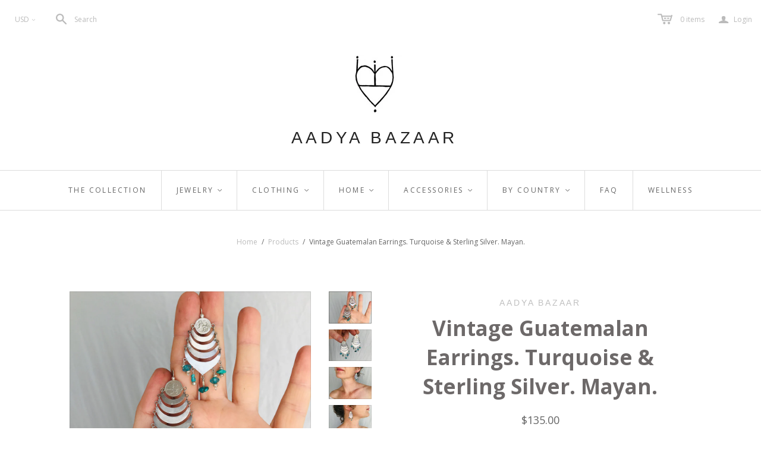

--- FILE ---
content_type: text/css
request_url: https://www.aadyabazaar.com/cdn/shop/t/9/assets/theme.scss.css?v=35892203298109841681747429349
body_size: 22339
content:
.uc-title,.main-footer .connect .title,.main-header-wrap .main-header .store-title,.main-header-wrap .main-header .mini-cart .brand,.main-header nav.full .nav-item>.label,.mega-nav .list .label,.mobile-dropdown .list .list-item a,.sidebar .module>label,.sidebar .recent-posts .date,.sidebar .tags-list .tag .count,.sidebar .twitter .date,.collections .collection .browse,.featured-collections .collection .browse,.product .overlay .label,.product .brand,.quick-shop-content .brand,#product-area .brand,.mobile-dropdown #coin-container select,.mobile-dropdown #coin-container label,.customer .header-link,.customer.account .title,.template-blog .articles .meta li label,.template-article .articles .meta li label,.template-article .articles .comments-wrap .title,.template-article .articles .comments-wrap.read .comment .date,.template-cart .table td.product-item .label.vendor,.template-index .slide .content .call-to-action,.template-index .article .date,.twitter-tweet .timestamp,.customer.order .order-history .table td.product-item .label.vendor,.template-page .sidebar .title,.template-contact .sidebar .title,.password-page-logo .store-title,#product-area .product-details-wrapper .description .go-to-product,.quick-shop-content .product-details-wrapper .description .go-to-product,.template-search .result.item-article .date,.template-search .result.item-product .details .brand{font-family:Oswald,sans-serif;font-weight:300;text-transform:uppercase;letter-spacing:.2em}.select-wrapper{position:relative;width:235px;background-color:#fcfbfb;text-align:left;border-radius:4px;box-shadow:0 0 0 1px #f6efef;display:inline-block;color:#c1c1c1;font-size:12px;padding:8px 10px;font-family:Open Sans,sans-serif;cursor:pointer}.select-wrapper:before{content:"";display:block;position:absolute;right:0;top:0;bottom:0;width:38px;background:#f6efef;border-radius:0 4px 4px 0}.select-wrapper:after{content:"";display:block;position:absolute;top:14px;right:14px;width:0px;height:0px;border-style:solid;border-width:6px 4px 0 4px;border-color:#c1c1c1 transparent transparent transparent;background:none}.select-wrapper label.select-text{width:100%;margin:0;max-width:82%;text-align:left}.select-wrapper select{position:absolute;top:0;right:0;bottom:0;left:0;z-index:2;width:100%;height:100%;color:#000;cursor:pointer;opacity:0;-webkit-appearance:none}.empty{font-size:16px;margin:40px 0 60px;font-style:italic}@media (max-width: 719px){.empty{width:100%;text-align:center;padding:0 30px}}.empty a{color:#bbb}.empty a:hover{color:#ddd}.error-message,.alert-message{font-family:Opens Sans,sans-serif;background-color:#fbedec;color:#ee575a;font-size:12px;border:1px solid #EA555C;height:42px;width:75%}.error-message.success,.alert-message.success{border-color:#4faa2a;background-color:#f2f9ed;color:#66b544}@media (max-width: 719px){.error-message,.alert-message{width:100%}}.content-area{display:block;margin:0 auto;padding:0 15px;min-width:690px;max-width:1430px;width:84%}@media (max-width: 719px){.content-area{min-width:290px;width:100%}}.section-title{font-family:Oswald,sans-serif;font-size:18px;font-weight:300;text-transform:uppercase;letter-spacing:.2em;text-align:center;margin:0 0 45px;padding:45px 0 0;color:#6d6969}.section-border{border-top:1px solid #f6efef}main section:first-child .section-border{border-top:0}.action-button{font-family:Oswald,sans-serif;font-size:12px;font-weight:600;letter-spacing:.1em;color:#fff;background-color:#bbb;padding:9px 14px;text-transform:uppercase;cursor:pointer;border-radius:4px;display:inline-block}.action-button:hover{background-color:#ddd;color:#fff}.action-button.desaturated{background-color:#f6efef}.action-button.desaturated:hover{background-color:#d8d8d8}.field{border:1px solid #f6efef;color:#666;font-family:Open Sans,sans-serif;outline:none;font-size:12px;padding:8px 12px;display:inline-block;-webkit-transition:box-shadow .25s,border .25s,color .25s;-moz-transition:box-shadow .25s,border .25s,color .25s;transition:box-shadow .25s,border .25s,color .25s}.field.error{border:1px solid #F3AAAD;color:#ee575a;box-shadow:0 0 7px #ee575a66}.field.error::-webkit-input-placeholder{color:#ee575a}.field.error:-moz-placeholder{color:#ee575a}.field.error::-moz-placeholder{color:#ee575a}.field.error:-ms-input-placeholder{color:#ee575a}.page-title{padding:16px 0 35px;border-bottom:1px solid #f6efef}@media (max-width: 719px){.page-title{padding:35px 0;text-align:center;border-bottom:none}}.page-title .label{font-size:35px;font-weight:700;font-family:Open Sans,sans-serif;color:#6d6969;font-family:Oswald,sans-serif;font-weight:300;text-align:center}.page-title .label a{color:#6d6969}@media (max-width: 719px){.page-title .label{display:block;white-space:pre-line}}.load-up{padding:0 30px;font-size:14px;color:#c1c1c1}.featured-collections .load-up{padding-bottom:65px}.centering-wrapper{display:-webkit-flex;display:-ms-flexbox;display:flex;-webkit-justify-content:center;-ms-flex-pack:center;justify-content:center;-webkit-align-items:center;-ms-flex-align:center;align-items:center;position:absolute;top:0;right:0;bottom:0;left:0}.placeholder-svg{min-height:25vh}.slideshow .placeholder-svg{min-height:66vh}@media screen and (max-width: 720px){.slideshow .placeholder-svg{min-height:25vh}}.placeholder-background{background-color:#f2f2f2}.placeholder-svg{background-color:#f2f2f2;fill:#f6efef}.money.no-price,.money[data-orig-price=none]{display:none}@font-face{font-family:icons;src:url(/cdn/shop/t/7/assets/atlantic-icons.eot?15526197545149836814);src:url(/cdn/shop/t/7/assets/atlantic-icons.eot?15526197545149836814?#iefix) format("embedded-opentype"),url(/cdn/shop/t/7/assets/atlantic-icons.woff?15526197545149836814) format("woff"),url(/cdn/shop/t/7/assets/atlantic-icons.ttf?15526197545149836814) format("truetype"),url(/cdn/shop/t/7/assets/atlantic-icons.svg?15526197545149836814#atlantic-icons) format("svg");font-weight:400;font-style:normal}@font-face{font-family:TheanoDidotRegular;src:url(/cdn/shop/t/7/assets/TheanoDidot-Regular-webfont.eot?15526197545149836814);src:url(/cdn/shop/t/7/assets/TheanoDidot-Regular-webfont.eot?15526197545149836814#iefix) format("embedded-opentype"),url(/cdn/shop/t/7/assets/TheanoDidot-Regular-webfont.woff?15526197545149836814) format("woff"),url(/cdn/shop/t/7/assets/TheanoDidot-Regular-webfont.ttf?15526197545149836814) format("truetype"),url(/cdn/shop/t/7/assets/TheanoDidot-Regular-webfont.svg?15526197545149836814#TheanoDidotRegular) format("svg");font-weight:700;font-style:normal}@font-face{font-family:butlerbold;src:url(/cdn/shop/t/7/assets/butler_bold-webfont.eot?15526197545149836814);src:url(/cdn/shop/t/7/assets/butler_bold-webfont.eot?%23iefix&15526197545149836814) format("embedded-opentype"),url(/cdn/shop/t/7/assets/butler_bold-webfont.woff2?15526197545149836814) format("woff2"),url(/cdn/shop/t/7/assets/butler_bold-webfont.woff?15526197545149836814) format("woff"),url(/cdn/shop/t/7/assets/butler_bold-webfont.ttf?15526197545149836814) format("truetype"),url(/cdn/shop/t/7/assets/butler_bold-webfont.svg%23butlerbold?15526197545149836814) format("svg");font-weight:400;font-style:normal}@font-face{font-family:butlermedium;src:url(/cdn/shop/t/7/assets/butler_medium-webfont.eot?15526197545149836814);src:url(/cdn/shop/t/7/assets/butler_medium-webfont.eot?%23iefix&15526197545149836814) format("embedded-opentype"),url(/cdn/shop/t/7/assets/butler_medium-webfont.woff2?15526197545149836814) format("woff2"),url(/cdn/shop/t/7/assets/butler_medium-webfont.woff?15526197545149836814) format("woff"),url(/cdn/shop/t/7/assets/butler_medium-webfont.ttf?15526197545149836814) format("truetype"),url(/cdn/shop/t/7/assets/butler_mediutm-webfont.svg%23butlermedium?15526197545149836814) format("svg");font-weight:400;font-style:normal}.main-footer{padding:0 15px;margin-top:65px}.main-footer .footer-message,.main-footer .email{color:#c1c1c1;font-size:14px}.main-footer .footer-message a,.main-footer .email a{color:#c1c1c1}.main-footer .footer-message a:hover,.main-footer .email a:hover{color:#aeaeae}.main-footer .connect{display:block;text-align:center;border-top:1px solid #f6efef;border-bottom:1px solid #f6efef;font-size:0}.main-footer .connect>li{width:33.3333%;height:185px;border-left:1px solid #f6efef;text-align:center;display:inline-block;vertical-align:top}.main-footer .connect>li:first-child{border-left:none}@media screen and (max-width: 910px){.main-footer .connect>li{width:100%!important;height:auto;border-left:none;border-top:1px solid #f6efef}.main-footer .connect>li:first-child{border-top:none}}.main-footer .connect.module-count-1>li,.main-footer .connect.module-count-2>li{width:50%}.main-footer .connect.module-count-1>li{border-left:0}.main-footer .connect .title{font-size:14px;color:#c1c1c1}.main-footer .connect .contact .title,.main-footer .connect .social .title{margin-bottom:35px}.main-footer .connect .social>ul{padding:0 20px;font-size:0}.main-footer .connect .social .social-link{width:26px;height:26px;margin:0 8px;position:relative;border-radius:4px;display:inline-block}.main-footer .connect .social .social-link a{font-family:icons;-webkit-font-smoothing:antialiased;line-height:0px;font-size:43px;position:absolute;top:0;right:0;left:0;bottom:0;color:#c1c1c1}.main-footer .connect .social .social-link a:hover{color:#aeaeae}.main-footer .connect .social .social-link svg{width:26px;height:26px;color:#c1c1c1}.main-footer .connect .social .social-link svg:hover{color:#aeaeae}.main-footer .connect .social .social-link.twitter a{top:11px;font-size:48px}.main-footer .connect .social .social-link.facebook a,.main-footer .connect .social .social-link.pinterest a{top:12px}.main-footer .connect .social .social-link.google-plus a{top:14px;font-size:40px}.main-footer .connect .social .social-link.instagram a{top:12px;font-size:40px}.main-footer .connect .social .social-link.tumblr a{top:12px;font-size:45px}.main-footer .connect .social .social-link.youtube a{top:11px}.main-footer .connect .social .social-link.vimeo a{top:12px}.main-footer .connect .newsletter .title{margin-bottom:36px}.main-footer .connect .newsletter .wrap{display:inline-block;width:75%;max-width:267px;padding-right:65px;margin:0 auto;position:relative}@media screen and (max-width: 910px){.main-footer .connect .newsletter .wrap{width:210px}}.main-footer .connect .newsletter .email,.main-footer .connect .newsletter .submit{outline:none;border:none;padding:0;margin:0;font-family:Oswald,sans-serif}.main-footer .connect .newsletter .email{border:1px solid #f6efef;padding:8px 0 8px 8px;width:calc(100% - 16px);background:transparent;font-size:12px;font-family:Open Sans,sans-serif;color:#c1c1c1}.main-footer .connect .newsletter .submit{position:absolute;top:-1px;right:0;bottom:0;width:65px;background:#b2b7d0;font-size:10px;letter-spacing:.1em;color:#fff;text-transform:uppercase;text-align:center;border-radius:0}.main-footer .connect .newsletter .submit:hover{background:#666}.main-footer .sub-footer{margin:40px 0;font-family:Open Sans,sans-serif;font-size:12px;color:#c1c1c1}@media screen and (max-width: 910px){.main-footer .sub-footer{text-align:center}}.main-footer .sub-footer nav{text-align:center;margin-top:50px;margin-bottom:50px;padding:0 30px}.main-footer .sub-footer nav li{display:inline-block;margin:0 10px 10px}.main-footer .sub-footer nav a{color:#c1c1c1}.main-footer .sub-footer nav a:hover{color:#aeaeae}.main-footer .sub-footer nav svg{width:25px;height:25px;color:#6d6969}.main-footer .sub-footer nav .social-link:not(:last-of-type){margin-right:16px}.main-footer .sub-footer p{text-align:center;margin:50px 0 30px}@media screen and (max-width: 910px){.main-footer .sub-footer p{display:inline-block;margin:10px 0 15px}}.main-footer .sub-footer p a{color:#c1c1c1}.main-footer .sub-footer p a:hover{color:#aeaeae}.main-footer .sub-footer nav~p{margin-top:20px}.main-footer .sub-footer .payment-options{margin:10px 0 50px;display:block;text-align:center}.main-footer .sub-footer .payment-options li{display:inline-block;width:55px;height:34px;margin:0 5px}.main-footer .sub-footer .payment-options svg{width:55px;height:34px;fill:#c1c1c1}#main-footer{line-height:22px}#main-footer .module-count-0{border-bottom:0}#main-footer .newsletter,#main-footer .contact,#main-footer .footer-menu{padding-top:40px;padding-bottom:40px;font-size:1rem;color:#c1c1c1}@media screen and (max-width: 910px){#main-footer .newsletter,#main-footer .contact,#main-footer .footer-menu{padding-top:40px}}#main-footer .newsletter li,#main-footer .contact li,#main-footer .footer-menu li{font-size:13px;line-height:2em}#main-footer .newsletter a,#main-footer .contact a,#main-footer .footer-menu a{color:currentColor}#main-footer .connect{display:table;width:100%}@media screen and (max-width: 910px){#main-footer .connect{display:block}}#main-footer .connect>li.first{padding-left:20px;padding-right:20px}@media (min-width: 1000px){#main-footer .connect>li.first{padding-left:40px;padding-right:40px}}#main-footer .connect>li{display:table-cell;vertical-align:middle}@media screen and (max-width: 910px){#main-footer .connect>li{display:block;padding-top:40px;padding-bottom:40px;width:100%}}.main-footer-alt .connect .newsletter .wrap{width:100%}.main-footer-alt .connect>li:first-of-type{border:0}.main-footer-alt .footer-message+form{margin-top:2em}.main-footer-alt .module-count-2>li{width:50%}.main-footer-alt .module-count-3>li.first{width:50%}.main-footer-alt .module-count-3>li:not(.first){width:25%}a{color:#bbb}a:hover{color:#ddd}*{box-sizing:border-box}input::-ms-clear{display:block}input[type=text],input[type=email],input[type=number],input[type=password],textarea{-webkit-appearance:none;border-radius:0}input[type=text]::-webkit-input-placeholder,input[type=email]::-webkit-input-placeholder,input[type=number]::-webkit-input-placeholder,input[type=password]::-webkit-input-placeholder,textarea::-webkit-input-placeholder{color:#d8d8d8}input[type=text]:-moz-placeholder,input[type=email]:-moz-placeholder,input[type=number]:-moz-placeholder,input[type=password]:-moz-placeholder,textarea:-moz-placeholder{color:#d8d8d8}input[type=text]::-moz-placeholder,input[type=email]::-moz-placeholder,input[type=number]::-moz-placeholder,input[type=password]::-moz-placeholder,textarea::-moz-placeholder{color:#d8d8d8}input[type=text]:-ms-input-placeholder,input[type=email]:-ms-input-placeholder,input[type=number]:-ms-input-placeholder,input[type=password]:-ms-input-placeholder,textarea:-ms-input-placeholder{color:#d8d8d8}.lt-ie9 input[type=password]{font-family:Arial,sans-serif!important}textarea{background-color:#fff}body{color:#666;font-family:Open Sans,sans-serif;background-color:#fff}body,html{position:absolute;top:0;left:0;width:100%;height:auto;min-height:100%;overflow-x:hidden}.main-header-wrap{position:relative;z-index:5000}.main-header-wrap .main-header{position:relative}.main-header-wrap .main-header .store-title{display:block;float:left;clear:left;font-size:28px;letter-spacing:.2em!important;max-width:48%;margin:0;padding:50px 20px 35px 0}@media (min-width: 720px) and (max-width: 960px){.main-header-wrap .main-header .store-title{font-size:21px}}@media (max-width: 719px){.main-header-wrap .main-header .store-title{font-size:23px;max-width:100%;width:100%;text-align:center;padding:45px 0 40px}}.main-header-wrap .main-header .store-title img{max-height:200px;display:inline-block;margin-bottom:20px}.main-header-wrap .main-header .store-title a,.main-header-wrap .main-header .store-title a:hover{color:#222}.header-centered .main-header-wrap .main-header .store-title{max-width:100%;float:none;text-align:center}@media (max-device-width: 1024px),(max-width: 719px){.header-centered .main-header-wrap .main-header .store-title{padding:45px 0}}.main-header-wrap .main-header .action-links{padding:0 15px;position:relative;z-index:2000}.main-header-wrap .main-header.header-social-links .social-link:not(:first-of-type){margin-left:10px}.main-header-wrap .main-header.header-social-links .store-title{padding-top:0}.main-header-wrap .main-header.header-social-links .social-links{float:left;margin-bottom:20px}.main-header-wrap .main-header.header-social-links .tools{margin-top:20px}.header-centered .main-header-wrap .main-header.header-social-links .tools{text-align:right}.header-centered .main-header-wrap .main-header.header-social-links .tools .tools-left,.header-centered .main-header-wrap .main-header.header-social-links .tools .tools-right{float:none}.main-header-wrap .main-header .tools{position:relative;visibility:hidden;float:right;max-width:70%}@media (max-device-width: 1024px),(max-width: 719px){.main-header-wrap .main-header .tools{display:none}}.main-header-wrap .main-header .tools .tools-left,.main-header-wrap .main-header .tools .tools-right{display:inline-block}.header-centered .main-header-wrap .main-header .tools{margin-top:20px;float:none;max-width:100%;visibility:visible}.header-centered .main-header-wrap .main-header .tools .tools-left{float:left}.header-centered .main-header-wrap .main-header .tools .tools-left>*:first-child{margin-left:0}.header-centered .main-header-wrap .main-header .tools .tools-right{float:right}.header-centered .main-header-wrap .main-header .tools .tools-right>*:last-child{margin-right:0}.header-centered .main-header-wrap .main-header .tools .header-social-links .tools-right,.header-centered .main-header-wrap .main-header .tools .header-social-links .tool-left{float:none}.main-header-wrap .main-header .tools .currency-switcher,.main-header-wrap .main-header .tools .search,.main-header-wrap .main-header .tools .mini-cart-wrap,.main-header-wrap .main-header .tools .account-options{display:inline-block;font-family:Open Sans,sans-serif;font-size:12px;color:#bbb;margin:0 10px;position:relative}.main-header-wrap .main-header .tools .currency-switcher:hover,.main-header-wrap .main-header .tools .currency-switcher.active,.main-header-wrap .main-header .tools .search:hover,.main-header-wrap .main-header .tools .search.active,.main-header-wrap .main-header .tools .mini-cart-wrap:hover,.main-header-wrap .main-header .tools .mini-cart-wrap.active,.main-header-wrap .main-header .tools .account-options:hover,.main-header-wrap .main-header .tools .account-options.active{color:#999}.main-header-wrap .main-header .tools .currency-switcher.active,.main-header-wrap .main-header .tools .search.active,.main-header-wrap .main-header .tools .mini-cart-wrap.active,.main-header-wrap .main-header .tools .account-options.active{z-index:5000}.main-header-wrap .main-header .tools .icon{font-family:icons;-webkit-font-smoothing:antialiased;position:absolute;left:0;top:0;line-height:0px}.main-header-wrap .main-header .tools .search .icon{font-size:25px;top:8px}.main-header-wrap .main-header .tools .mini-cart-wrap{position:relative;cursor:pointer}.main-header-wrap .main-header .tools .mini-cart-wrap .icon{font-size:40px;top:5px}.main-header-wrap .main-header .tools .account-options{padding-left:25px;margin-right:0}.main-header-wrap .main-header .tools .account-options .icon{font-size:27px;top:7px}.main-header-wrap .main-header .mini-cart{cursor:auto;display:none;width:328px;background:#fff;position:absolute;top:35px;left:-243px;border:1px solid #f6efef}@media (max-width: 719px){.main-header-wrap .main-header .mini-cart{display:none}}.main-header-wrap .main-header .mini-cart.account-enabled{left:-157px}.main-header-wrap .main-header .mini-cart.account-enabled .arrow{left:205px}.main-header-wrap .main-header .mini-cart.empty-cart .no-items{display:block}.main-header-wrap .main-header .mini-cart.empty-cart .options{display:none}.main-header-wrap .main-header .mini-cart .arrow,.main-header-wrap .main-header .mini-cart .arrow:before{position:absolute;width:0;height:0;border-left:8px solid transparent;border-right:8px solid transparent;border-bottom:8px solid white;top:-8px;left:294px;margin-left:-7px}.lt-ie9 .main-header-wrap .main-header .mini-cart .arrow,.lt-ie9 .main-header-wrap .main-header .mini-cart .arrow:before{display:none}.main-header-wrap .main-header .mini-cart .arrow:before{content:"";display:block;border-left:16px solid transparent;border-right:16px solid transparent;border-bottom:16px solid #f6efef;z-index:-1;left:50%;position:absolute;margin-left:-16px;top:-1px}.main-header-wrap .main-header .mini-cart .no-items{display:none;text-align:center;margin:30px 0;font-family:Open Sans,sans-serif;font-style:italic;font-size:14px}.main-header-wrap .main-header .mini-cart .item{width:100%;border-bottom:1px solid white}.main-header-wrap .main-header .mini-cart .image-wrap,.main-header-wrap .main-header .mini-cart .details{float:left;margin:20px}.main-header-wrap .main-header .mini-cart .image-wrap{position:relative;width:97px}.main-header-wrap .main-header .mini-cart .image-wrap img{width:100%}.main-header-wrap .main-header .mini-cart .image-wrap a{position:absolute;top:0;right:0;bottom:0;left:0}.main-header-wrap .main-header .mini-cart .image-wrap a.overlay{box-shadow:inset 0 0 0 1px #0000001a}.main-header-wrap .main-header .mini-cart .details{margin-left:0;width:150px}.main-header-wrap .main-header .mini-cart .brand{font-size:10px;margin:0 0 3px}.main-header-wrap .main-header .mini-cart .brand a{color:#666}.main-header-wrap .main-header .mini-cart .title{font-family:Open Sans,sans-serif;font-size:14px;margin:0 0 7px}.main-header-wrap .main-header .mini-cart .title span{color:#d8d8d8}.main-header-wrap .main-header .mini-cart .title span.quantity{margin-left:4px}.main-header-wrap .main-header .mini-cart .title a{color:#bbb}.main-header-wrap .main-header .mini-cart .price{font-family:Open Sans,sans-serif;font-size:12px;color:#666;margin:0 0 6px}.main-header-wrap .main-header .mini-cart .variant,.main-header-wrap .main-header .mini-cart .property{font-family:Open Sans,sans-serif;font-size:11px;color:#666;margin:0}.main-header-wrap .main-header .mini-cart .property{margin-top:2px}.main-header-wrap .main-header .mini-cart .options{padding:20px}.main-header-wrap .main-header .mini-cart .options .action-button{width:133px;text-align:center}.main-header-wrap .main-header .mini-cart .options .view-cart{float:left}.main-header-wrap .main-header .mini-cart .options .checkout{float:right}.main-header-slim .mini-cart-items-wrap{max-height:calc(100vh - 160px);overflow:auto}.search-wrap{display:none;width:25%;z-index:2500;background-color:#fff;border:1px solid #f6efef;position:absolute;top:0;right:14px;border-radius:31px}@media (max-width: 719px){.search-wrap{display:none}}.search-wrap form{display:block;font-size:0px}.search-wrap input{display:block;font-size:12px;width:100%;padding:8px 38px 8px 12px;font-family:Open Sans,sans-serif;color:#c1c1c1}.ie10 .search-wrap input{padding-top:9px}.search-wrap .icon-search{position:absolute;top:50%;right:12px;height:24px;width:15px;margin-top:-13px;font-family:icons;-webkit-font-smoothing:antialiased;font-size:25px;line-height:26px;color:#f6efef}.header-centered .search-wrap.full{top:15px;left:15px}.header-centered .header-social-links .search-wrap.full{right:15px;left:auto}.main-header-slim .search-wrap{top:15px}.header-centered.main-header-slim .search-wrap{top:50%;right:30px;left:auto;margin-top:-16px}.currency-switcher{font-family:Open Sans,sans-serif}.currency-switcher .selected-currency{display:inline-block}.currency-switcher .drop-arrow{font-family:icons;-webkit-font-smoothing:antialiased;position:relative;top:-1px;left:0;line-height:0px;margin-left:4px}.compact .currency-switcher .drop-arrow{display:inline-block;font-size:14px}.currency-switcher select[name=currencies]{color:#000;opacity:0;filter:alpha(opacity=0);position:absolute;top:0;right:0;bottom:0;left:0;cursor:pointer;z-index:2;width:100%;height:100%;-webkit-appearance:none}.compact .currency-switcher{font-size:13px;padding-top:14px;font-weight:600}@media screen and (-webkit-min-device-pixel-ratio: 0){.main-header-wrap .main-header .search-wrap .icon{line-height:24px}}.action-links .icon-search,.action-links .icon-bag,.action-links .icon-cart{width:25px;height:18px;vertical-align:bottom;margin:0 10px}.compact .icon-bag,.compact .icon-cart{width:25px;height:18px}.main-header-wrap .icon-search{width:18px}@media screen and (max-width: 719px){.header-mobile-stick .compact{background-color:#fff;position:fixed;top:0;left:0;right:0}.header-mobile-stick .action-links{display:none}.header-mobile-stick+*{padding-top:175px}}@media screen and (min-width: 720px){.main-header-slim .action-links{display:none}}@media screen and (min-width: 720px){.main-header-slim .main-header{position:fixed;top:0;right:0;left:0;background-color:#fff}}.main-header-slim .mega-nav{margin-top:-5px}.main-header-slim .main-header .header-minimal>*{display:table-cell;vertical-align:middle}.main-header-slim .main-header nav.full.multi-line:before{display:none}.main-header-slim .header-minimal{display:table;border-bottom:1px solid #f6efef;width:100%;table-layout:fixed;padding-left:2em;padding-right:2em;white-space:nowrap}.main-header-slim .header-minimal .store-title{float:none;padding:0;white-space:nowrap;width:25%}.main-header-slim .header-minimal .store-title img{max-width:100%;padding-top:5px;padding-bottom:5px;margin-bottom:20px}.main-header-slim .header-minimal nav.full{width:70%;text-align:center}.main-header-slim .header-minimal nav.full.bordered{border:0}.main-header-slim .header-minimal nav.full ul{white-space:normal;text-align:left}.main-header-slim .header-minimal nav.full .nav-item .label:before{display:none}.main-header-slim .header-minimal .tools{visibility:visible;float:none;text-align:right;width:40%}.main-header-slim .header-minimal .tools svg{width:1.32em;height:1.32em;display:inline-block;vertical-align:middle;margin-right:.5em}.main-header-slim .header-minimal .search-wrap{margin-top:0}@media screen and (max-width: 1200px){.main-header-slim .header-minimal .store-title{width:100%;text-align:center;padding:1em 2em}.main-header-slim .header-minimal .tools,.main-header-slim .header-minimal nav.full{display:none}}.main-header-slim~.page-body-content{padding-top:1px}.header-centered .main-header-slim .header-minimal-centered nav,.header-centered .main-header-slim .header-minimal-centered .tools{width:30%}.header-centered .main-header-slim .header-minimal-centered .store-title{width:30%}.header-centered .main-header-slim .header-minimal-centered nav{width:30%;padding:0}.header-centered .main-header-slim .header-minimal-centered .tools .tools-left{float:none}.main-header-slim .mobile-dropdown{max-height:calc(100vh - 58px);overflow-y:auto;position:absolute;top:100%;left:0;right:0}.header-centered .main-header-wrap{display:block!important}.home-video-embed-wrapper{display:none;position:fixed;top:0;right:0;bottom:0;left:0;background:#000c;z-index:9999;opacity:0;-ms-filter:"progid:DXImageTransform.Microsoft.Alpha(Opacity=0)";filter:alpha(opacity=0);-webkit-transition:opacity .2s ease-out;-moz-transition:opacity .2s ease-out;transition:opacity .2s ease-out}.home-video-embed-wrapper.opening{display:block}.home-video-embed-wrapper.open{opacity:1;-ms-filter:"progid:DXImageTransform.Microsoft.Alpha(Opacity=100)";filter:alpha(opacity=100)}.home-video-embed{width:100%;margin:0 auto;padding:30px}.home-video-embed.centered{position:absolute;top:50%;padding:0 30px}.home-video-embed iframe{opacity:0;-ms-filter:"progid:DXImageTransform.Microsoft.Alpha(Opacity=0)";filter:alpha(opacity=0);-webkit-transition:opacity .4s ease-out;-moz-transition:opacity .4s ease-out;transition:opacity .4s ease-out}.home-video-embed .fluid-width-video-wrapper iframe{opacity:1;-ms-filter:"progid:DXImageTransform.Microsoft.Alpha(Opacity=100)";filter:alpha(opacity=100)}.home-video .home-module-content,.home-video-screenshot{position:relative}.home-video-screenshot img,.home-video-screenshot svg{display:block;width:100%}.home-video-content{position:absolute;top:50%;left:50%;width:100%;max-width:640px;padding:0 30px;color:#fff;text-align:center;-webkit-transform:translate(-50%,-50%);-moz-transform:translate(-50%,-50%);-ms-transform:translate(-50%,-50%);-o-transform:translate(-50%,-50%);transform:translate(-50%,-50%)}@media (min-width: 720px){.sidebar-enabled .home-video-content{position:relative;top:auto;left:auto;margin:0 auto;-webkit-transform:translate(0,0);-moz-transform:translate(0,0);-ms-transform:translate(0,0);-o-transform:translate(0,0);transform:translate(0)}}.text-color-dark .home-video-content{color:#000}.home-video-content h2{margin:30px 0 0;color:inherit;font-size:40px}@media (min-width: 720px){.sidebar-enabled .home-video-content h2{font-size:24px}}.home-video-content p{margin-top:30px}.home-video-content .button{background:none;border:2px solid white;color:#fff}.text-color-dark .home-video-content .button{border-color:#000;color:#000}@media (min-width: 720px){.sidebar-enabled .text-color-dark .home-video-content .button,.sidebar-enabled .text-color-light .home-video-content .button{border:none}}.home-video-play-button{cursor:pointer}.text-color-dark .home-video-play-button{color:#000}.home-video-play-button svg{width:55px;height:55px;padding:15px;vertical-align:middle;background-color:#fff;color:#666;border-radius:50%}@media (min-width: 720px){.sidebar-enabled .home-video-play-button{display:none}}.home-video-play-button.mobile{display:none;position:absolute;top:50%;left:50%;width:100%;text-align:center;-webkit-transform:translate(-50%,-50%);-moz-transform:translate(-50%,-50%);-ms-transform:translate(-50%,-50%);-o-transform:translate(-50%,-50%);transform:translate(-50%,-50%)}@media (min-width: 720px){.sidebar-enabled .home-video-play-button.mobile{display:block}}.main-header nav{padding:0 15px;border-top:1px solid #dddddd}.main-header nav .content-area{padding:0}.main-header nav.bordered{border-bottom:1px solid #dddddd}.main-header nav.full{display:block}@media (max-device-width: 1024px),(max-width: 719px){.main-header nav.full{display:none}}.main-header nav.compact{display:none}@media (max-device-width: 1024px),(max-width: 719px){.main-header nav.compact{display:block}}.main-header-slim nav.compact{display:none}@media screen and (max-width: 1200px){.main-header-slim nav.compact{display:block}}.main-header nav.full{position:relative;z-index:1000}.header-centered .main-header-nonstick .main-header nav.full>ul{text-align:center}.main-header nav.full.multi-line{text-align:center}.main-header nav.full.multi-line:before{position:absolute;top:50%;right:0;left:0;display:block;height:1px;background-color:#f6efef;content:""}.main-header nav.full.compress .nav-item>.label{padding:25px 15px;font-size:11px}.main-header nav.full.compress .nav-item.dropdown>a,.main-header nav.full.compress .nav-item.has-mega-nav>a{padding-right:30px}.main-header nav.full.compress .nav-item.dropdown>a .icon,.main-header nav.full.compress .nav-item.has-mega-nav>a .icon{right:12px;line-height:14px}.main-header nav.full .nav-item{position:relative;display:inline-block;text-align:left}.main-header nav.full .nav-item>.label{position:relative;display:block;padding:25px;font-size:12px;color:#666;font-family:Open Sans,sans-serif}.main-header nav.full .nav-item>.label:before{position:absolute;top:0;right:0;bottom:0;width:1px;background-color:#ddd;content:""}.main-header nav.full .nav-item>.label:hover{color:#b2b7d0}body:not(.header-centered) .main-header-nonstick .main-header nav.full .nav-item.first .label{padding-left:0}.main-header nav.full .nav-item.last a:before{display:none}.main-header nav.full .nav-item.dropdown{position:relative}.main-header nav.full .nav-item.dropdown>a,.main-header nav.full .nav-item.has-mega-nav>a{padding-right:40px}.main-header nav.full .nav-item.dropdown:hover,.main-header nav.full .nav-item.has-mega-nav.active{background-color:#6d6969}.main-header nav.full .nav-item.dropdown:hover>.label,.main-header nav.full .nav-item.has-mega-nav.active>.label{color:#fff}.main-header nav.full .nav-item.dropdown:hover>.label:before,.main-header nav.full .nav-item.has-mega-nav.active>.label:before{background-color:#827f7f}.main-header nav.full .nav-item.dropdown:hover>.label:after,.main-header nav.full .nav-item.has-mega-nav.active>.label:after{position:absolute;top:0;left:-1px;width:1px;height:100%;background-color:#827f7f;content:""}.main-header-slim .main-header nav.full .nav-item.dropdown:hover>.label:after,.main-header-slim .main-header nav.full .nav-item.has-mega-nav.active>.label:after{display:none}.main-header nav.full .nav-item.dropdown:hover>.dropdown-wrap,.main-header nav.full .nav-item.has-mega-nav.active>.dropdown-wrap{display:block}.main-header nav.full .nav-item .icon{position:absolute;top:25px;right:22px;width:12px;height:12px;font-family:icons;font-size:16px;line-height:15px}.ie10 .main-header nav.full .nav-item .icon{top:27px}.lt-ie9 .main-header nav.full .nav-item .icon{top:27px}.main-header nav.full .nav-item .dropdown-wrap{position:absolute;top:100%;left:-1px;z-index:1000;display:none;width:198px;background-color:#6d6969;border:1px solid #827f7f;opacity:.9}.main-header-slim .main-header nav.full .nav-item .dropdown-wrap{left:0}.main-header nav.full .nav-item .dropdown-wrap.child.right{top:0;right:-198px;left:auto}.main-header nav.full .nav-item .dropdown-wrap.child.left{top:0;left:-198px}.main-header nav.full .nav-item .dropdown-wrap .dropdown-item{position:relative}.main-header nav.full .nav-item .dropdown-wrap .dropdown-item:hover>a .label,.main-header nav.full .nav-item .dropdown-wrap .dropdown-item:hover>a .icon{opacity:1;-ms-filter:"progid:DXImageTransform.Microsoft.Alpha(Opacity=100)";filter:alpha(opacity=100)}.main-header nav.full .nav-item .dropdown-wrap .dropdown-item:hover>.dropdown-wrap{display:block}.main-header nav.full .nav-item .dropdown-wrap .dropdown-item .icon{top:26px;right:16px;font-size:18px}.main-header nav.full .nav-item .dropdown-wrap .dropdown-item a{display:block;padding:23px 42px 23px 26px;font-family:Open Sans,sans-serif;font-size:14px;border-top:1px solid #dddddd}.main-header nav.full .nav-item .dropdown-wrap .dropdown-item a .label,.main-header nav.full .nav-item .dropdown-wrap .dropdown-item a .icon{opacity:.7;-ms-filter:"progid:DXImageTransform.Microsoft.Alpha(Opacity=70)";filter:alpha(opacity=70);color:#fff;background-color:#6d6969}.main-header nav.full .nav-item .dropdown-wrap .dropdown-item.first>a{border-top:0}.main-header nav.full .nav-item .dropdown-wrap .dropdown-item.first>.dropdown-wrap{top:-1px}nav.compact{position:relative}nav.compact ul{font-size:0}nav.compact .nav-item{position:relative;display:inline-block;width:33.33333%;height:55px;font-family:icons;-webkit-font-smoothing:antialiased;text-align:center}nav.compact .nav-item.dropdown .icon{margin-top:8px;font-size:27px}nav.compact .nav-item.account .icon{margin-top:8px;font-size:27px}nav.compact .nav-item.cart .icon{margin-top:-5px;font-size:41px}nav.compact .nav-item.search .icon{margin-top:8px;font-size:27px}nav.compact .nav-item.cart .count{position:absolute;top:14px;left:50%;display:block;padding:3px 3px 0;margin-left:4px;line-height:10px;background-color:#bbb;border:1px solid white;border-radius:12px}nav.compact .nav-item.cart .count span{position:relative;top:-2px;padding:0;margin:0;font-family:Helvetica Neue;font-size:10px;color:#fff}nav.compact .nav-item>a,nav.compact .nav-item>div{position:absolute;top:0;right:0;bottom:0;left:0;color:#bbb;cursor:pointer}nav.compact .nav-item>a span,nav.compact .nav-item>div span{display:block;margin-top:15px;text-align:center}nav.compact .nav-item>a:before,nav.compact .nav-item>div:before{position:absolute;top:11px;right:0;bottom:11px;width:1px;background-color:#ddd;content:""}nav.compact .nav-item.last a:before,nav.compact .nav-item.last div:before{display:none}nav.compact .nav-item.active{background-color:#6d6969}nav.compact .nav-item.active>a,nav.compact .nav-item.active>div{color:#fff}nav.compact .nav-item.active>a:before,nav.compact .nav-item.active>div:before{background-color:#fff}@media (max-device-width: 1024px),(max-width: 719px){nav.compact .nav-item.active>a:before,nav.compact .nav-item.active>div:before{display:none}}nav.compact .nav-item.active .arrow{background-color:#fff}nav.compact .nav-item .dropdown-wrap{display:none}nav.compact .nav-item .dropdown-wrap.top{position:absolute;top:100%;left:0}nav.compact.account-enabled .nav-item,nav.compact.currency-enabled .nav-item{width:25%}nav.compact.account-enabled.currency-enabled .nav-item{width:20%}nav.compact .search-outer-wrap{position:absolute;top:-5px;right:0;bottom:-5px;left:0;display:none;background:transparent}nav.compact .search-outer-wrap .search-wrap{top:50%;right:8%;left:8%;display:block;width:auto;height:36px}.mega-nav{position:absolute;top:-9999px;right:0;left:0;z-index:1500;margin-top:1px;overflow:hidden;background-color:#6d6969;box-shadow:0 1px #6d696933}.mega-nav .mega-nav-wrap{position:relative;padding:0 15px}.mega-nav .back{-webkit-transform:scale(1.05);-moz-transform:scale(1.05);-ms-transform:scale(1.05);-o-transform:scale(1.05);transform:scale(1.05);opacity:.7;-ms-filter:"progid:DXImageTransform.Microsoft.Alpha(Opacity=70)";filter:alpha(opacity=70);position:absolute;top:47px;left:50%;z-index:5000;display:none;width:0;height:0;margin-left:-2px;border-right:5px solid transparent;border-bottom:10px solid white;border-left:5px solid transparent}.mega-nav .back:hover{opacity:1;-ms-filter:"progid:DXImageTransform.Microsoft.Alpha(Opacity=100)";filter:alpha(opacity=100)}.mega-nav .list{display:inline-block;padding-left:30px;margin-top:34px;margin-bottom:34px;vertical-align:top;background-color:#6d6969}.mega-nav .list.first{padding-left:0}.mega-nav .list.one-col{width:100%}.mega-nav .list.one-col .list-item{width:150px}.mega-nav .list.two-col{width:50%}.mega-nav .list.three-col{width:33.33333%}.mega-nav .list .label{width:100%;padding:10px 0 24px;margin:0 0 22px;font-size:14px;color:#fff;border-bottom:1px solid rgba(255,255,255,.15)}.mega-nav .list .label a{color:#fff}.mega-nav .list .list-item{display:inline-block;width:50%;padding-right:10px;margin:0 -4px 14px 0;vertical-align:top}.mega-nav .list .list-item.one-column{width:100%}.mega-nav .list .list-item a{opacity:.7;-ms-filter:"progid:DXImageTransform.Microsoft.Alpha(Opacity=70)";filter:alpha(opacity=70);font-size:14px;color:#fff;background-color:#6d6969}.mega-nav .list .list-item a:hover,.mega-nav .list .list-item a.show-more{opacity:1;-ms-filter:"progid:DXImageTransform.Microsoft.Alpha(Opacity=100)";filter:alpha(opacity=100)}.mega-nav .list .list-item .more-icon{position:relative;top:-1px;margin-left:6px;font-family:Helvetica Neue,Helvetica,Arial,Lucida Grande,sans-serif;font-weight:100}.mega-nav .expanded-list,.mega-nav .category-list{position:relative;display:none}.mega-nav .expanded-list .list,.mega-nav .category-list .list{display:none;width:100%;margin-left:0}.mega-nav .expanded-list .list.active,.mega-nav .category-list .list.active{display:block}.mega-nav .expanded-list .list-item,.mega-nav .category-list .list-item{width:150px}.mobile-dropdown{position:relative;z-index:5000;display:none;margin-top:-2px;background-color:#6d6969}.mobile-dropdown .list.primary{background-color:#6d6969}.mobile-dropdown .list.primary>.first{padding-top:10px;border-top:0}.mobile-dropdown .list.secondary{display:none;background-color:#747070}.mobile-dropdown .list.secondary .list-item a{background-color:#747070}.mobile-dropdown .list.tertiary{display:none;background-color:#7b7878}.mobile-dropdown .list.tertiary .list-item a{background-color:#7b7878}.mobile-dropdown .list.quaternary{display:none;background-color:#827f7f}.mobile-dropdown .list.quaternary .list-item a{background-color:#827f7f}.mobile-dropdown .list .list-item{width:100%;border-top:1px solid rgba(255,255,255,.05)}.mobile-dropdown .list .list-item a{opacity:.7;-ms-filter:"progid:DXImageTransform.Microsoft.Alpha(Opacity=70)";filter:alpha(opacity=70);position:relative;display:block;width:84%;min-width:290px;padding:19px 15px;margin:0 auto;font-size:12px;color:#fff}.mobile-dropdown .list .list-item .icon{opacity:.7;-ms-filter:"progid:DXImageTransform.Microsoft.Alpha(Opacity=70)";filter:alpha(opacity=70);position:absolute;top:21px;right:0;height:12px;font-size:25px;line-height:21px;text-align:center;-webkit-transform:rotate(45deg);-ms-transform:rotate(45deg);transform:rotate(45deg)}.mobile-dropdown .list .list-item .icon:after{display:block;width:12px;height:12px;overflow:hidden;font-size:25px;line-height:8px;color:#fff;text-align:center;content:"\d7"}.mobile-dropdown .list .list-item.expanded>a .icon{-webkit-transform:rotate(0deg);-ms-transform:rotate(0deg);transform:rotate(0)}.compact .mobile-dropdown{position:absolute;top:100%;right:0;left:0}.search-wrap-contained{position:relative}.main-header-slim .search-wrap-contained{width:100%;max-width:100%}.ir{display:block;border:0;text-indent:-999em;overflow:hidden;background-color:transparent;background-repeat:no-repeat;text-align:left;direction:ltr;*line-height: 0}.ir br{display:none}.hidden{display:none!important;visibility:hidden}.visuallyhidden{border:0;clip:rect(0 0 0 0);height:1px;margin:-1px;overflow:hidden;padding:0;position:absolute;width:1px}.visuallyhidden.focusable:active,.visuallyhidden.focusable:focus{clip:auto;height:auto;margin:0;overflow:visible;position:static;width:auto}.invisible{visibility:hidden}.clearfix:before,.clearfix:after{content:"";display:table}.clearfix:after{clear:both}.clearfix{*zoom: 1}@media print{*{background:transparent!important;color:#000!important;box-shadow:none!important;text-shadow:none!important;-webkit-filter:none!important;filter:none!important;-ms-filter:none!important}a,a:visited{text-decoration:underline}a[href]:after{content:" (" attr(href) ")"}abbr[title]:after{content:" (" attr(title) ")"}.ir a:after,a[href^="javascript:"]:after,a[href^="#"]:after{content:""}pre,blockquote{border:1px solid #999;page-break-inside:avoid}thead{display:table-header-group}tr,img{page-break-inside:avoid}img{max-width:100%!important}@page{margin:.5cm}p,h2,h3{orphans:3;widows:3}h2,h3{page-break-after:avoid}}article,aside,details,figcaption,figure,footer,header,hgroup,nav,section{display:block}audio,canvas,video{display:inline-block;*display: inline;*zoom: 1}audio:not([controls]){display:none}[hidden]{display:none}html{font-size:100%;-webkit-text-size-adjust:100%;-ms-text-size-adjust:100%}html,button,input,select,textarea{font-family:sans-serif;color:#222}body{margin:0;font-size:1em;line-height:1.4}a{text-decoration:none}a:focus{outline:none}a:hover,a:active{outline:0}abbr[title]{border-bottom:1px dotted}b,strong{font-weight:700}blockquote{margin:1em 40px}dfn{font-style:italic}hr{display:block;height:1px;border:0;border-top:1px solid #ccc;margin:1em 0;padding:0}ins{background:#ff9;color:#000;text-decoration:none}mark{background:#ff0;color:#000;font-style:italic;font-weight:700}pre,code,kbd,samp{font-family:monospace,serif;_font-family:"courier new",monospace;font-size:1em}pre{white-space:pre;white-space:pre-wrap;word-wrap:break-word}q{quotes:none}q:before,q:after{content:"";content:none}small{font-size:85%}sub,sup{font-size:75%;line-height:0;position:relative;vertical-align:baseline}sup{top:-.5em}sub{bottom:-.25em}h1,h2,h3,h4,h5,h6{padding:0;margin:0}h1{font-family:Oswald,sans-serif;font-weight:300}ul,ol{margin:0;padding:0;display:block;list-style:none}dd{margin:0 0 0 40px}nav ul,nav ol{list-style:none;list-style-image:none;margin:0;padding:0}img{border:0;-ms-interpolation-mode:bicubic;vertical-align:middle}svg:not(:root){overflow:hidden}figure{margin:0}form{margin:0}fieldset{border:0;margin:0;padding:0}label{cursor:pointer}legend{border:0;*margin-left: -7px;padding:0;white-space:normal}button,input,select,textarea{font-size:100%;margin:0;vertical-align:baseline;*vertical-align: middle}button,input{line-height:normal}button,input[type=button],input[type=reset],input[type=submit]{cursor:pointer;-webkit-appearance:button;*overflow: visible}button[disabled],input[disabled]{cursor:default}input[type=checkbox],input[type=radio]{box-sizing:border-box;padding:0;*width: 13px;*height: 13px}input[type=search]{-webkit-appearance:textfield;box-sizing:content-box}input[type=search]::-webkit-search-decoration,input[type=search]::-webkit-search-cancel-button{-webkit-appearance:none}button::-moz-focus-inner,input::-moz-focus-inner{border:0;padding:0}textarea{overflow:auto;vertical-align:top;resize:vertical}input:invalid,textarea:invalid{background-color:#f0dddd}input{background:none;outline:none;border:none}table{border-collapse:collapse;border-spacing:0}td{vertical-align:top}.chromeframe{margin:.2em 0;background:#ccc;color:#000;padding:.2em 0}.rte{font-size:14px}.rte p,.rte blockquote,.rte h1,.rte h2,.rte ul,.rte ol{margin:0 0 20px}.rte p,.rte blockquote,.rte li,.rte a{font-size:14px;line-height:22px}.rte>table:first-child{margin-top:0}.rte>p:first-child .image-wrap{margin-top:6px}.rte ul,.rte ol{padding-left:20px}.rte ul{list-style-type:disc}.rte ol{list-style-type:decimal}.rte li{margin:8px 0}.rte blockquote{max-width:70%;font-style:italic;color:#c1c1c1;padding-left:20px;margin-left:0;border-left:2px solid white}.rte img{max-width:100%}.rte iframe,.rte object,.rte embed{border:0;outline:0}.rte a{color:#bbb}.rte a:hover{color:#ddd}.rte h1,.rte h2,.rte h3,.rte h4,.rte h5,.rte h6{color:#6d6969;font-weight:400}.rte h1{font-size:28px;font-family:Oswald,sans-serif}.rte h2{font-size:21px}.rte h3{font-size:18px;margin:0 0 18px}.rte h4{font-size:16px;margin:0 0 16px}.rte h5{font-size:14px;margin:0 0 14px}.rte h6{font-size:12px;margin:0 0 12px}.rte hr{width:100%;height:1px;margin:40px 0;background-color:#fff;outline:none;border:none}@media (max-width: 719px){.rte hr{margin:20px 0}}.rte .caption{font-style:italic;font-size:12px;color:#c1c1c1;margin-top:-10px}.rte .image-wrap{max-width:100%;position:relative;box-shadow:inset 0 0 0 1px #0000001a;display:inline-block}.rte .image-wrap img,.rte .image-wrap svg{display:block;position:relative;z-index:-2}.rte table{margin:30px 0;width:100%;border:1px solid #f6efef}.rte table td,.rte table th{border:1px solid white;padding:23px 25px 22px}.rte table thead td,.rte table thead th{background-color:#fcfbfb}.rte .tabs{text-align:left;display:block;width:100%;height:42px;border-bottom:1px solid #f6efef;list-style:none;padding:0;margin:0;white-space:nowrap}.rte .tabs li{width:auto;height:40px;padding:0;margin:0;display:inline-block;vertical-align:top}.rte .tabs li a{display:block;height:41px;font-family:Open Sans,sans-serif;font-size:14px;line-height:42px;padding:0 16px;color:#bbb;border-top:1px solid transparent;border-right:1px solid transparent;border-left:1px solid transparent}.rte .tabs li a:hover{color:#6d6969}.rte .tabs li.active a{color:#666;border-top:1px solid #f6efef;border-left:1px solid #f6efef;border-right:1px solid #f6efef;background-color:#fff;height:42px;border-top-left-radius:4px;border-top-right-radius:4px}.rte .tabs-content{text-align:left;display:block;width:100%;height:auto;position:relative;list-style:none;padding:0;margin:0;overflow:hidden}.rte .tabs-content>li{display:none;margin:30px 0 20px}.rte .tabs-content>li.active{display:block}.column-title{display:none}table.mobile-layout{border-bottom:none}table.mobile-layout .column-title{font-weight:700;width:114px;padding-right:23px;display:inline-block}table.mobile-layout thead{display:none}table.mobile-layout tr td{width:100%;display:block;text-align:left;border-top:1px solid #f6efef!important;border-bottom:none;border-left:none;border-right:none;float:left;clear:left}table.mobile-layout tr td:first-child{border-top:none!important}table.mobile-layout tr td:last-child{border-bottom:1px solid #f6efef!important}table.mobile-layout tr:nth-child(2n) td{background:#fcfbfb}.social-links{margin-bottom:-8px}.main-header .social-links{margin-top:20px;margin-bottom:-20px}.main-header .social-links svg{width:20px;height:20px;color:#bbb}.header-centered .header-social-links .social-links{display:inline-block;margin-top:0;margin-right:20px;margin-bottom:0;vertical-align:middle}.sidebar{float:right;width:25%;padding-left:3%}@media (max-width: 719px){.sidebar{width:100%;margin-top:45px;margin-bottom:10px;padding-left:0}}.sidebar .module{border-top:1px solid white;padding:25px 0}.sidebar .module.first{padding-top:0;border-top:none}.sidebar .module>label{display:block;margin-bottom:22px;font-size:14px;color:#6d6969;cursor:auto}.sidebar .recent-posts .post{margin:14px 0}.sidebar .recent-posts .post.first{margin-top:0}.sidebar .recent-posts .post.last{margin-bottom:0}.sidebar .recent-posts .title{font-size:14px;color:#6d6969;margin-bottom:6px;display:inline-block}.sidebar .recent-posts .title:hover{color:#bbb}.sidebar .recent-posts .date{display:block;font-size:12px;color:#c1c1c1}.sidebar .tags-list .tag{margin:12px 0}.sidebar .tags-list .tag a{font-size:14px;color:#6d6969}.sidebar .tags-list .tag a:hover{color:#bbb}.sidebar .tags-list .tag .count{font-size:12px;color:#c1c1c1;margin-left:5px}.sidebar .tags-list .tag:hover .count{color:#aeaeae}.sidebar .twitter .tweets{margin-bottom:20px}.sidebar .twitter .tweet{margin-top:22px}.sidebar .twitter .tweet:first-child{margin-top:0}.sidebar .twitter .text{font-style:italic;font-size:14px;line-height:22px;margin:0}.sidebar .twitter .text a{color:#bbb}.sidebar .twitter .date{font-size:12px;color:#c1c1c1;margin-top:14px;display:inline-block}.sidebar .twitter .follow-us{font-size:14px}.breadcrumb-navigation{font-family:Open Sans,sans-serif;font-size:12px;padding:45px 90px;text-align:center}@media (max-width: 719px){.breadcrumb-navigation{display:none}}.breadcrumb-navigation a{color:#bbb}.breadcrumb-navigation a:hover{color:#ddd}.template-collection .breadcrumb-navigation{padding:0}.breadcrumb-navigation .sep{padding-left:4px;padding-right:4px}.template-list-collections .collections{padding-top:40px;padding-bottom:40px;margin-left:-30px}@media (max-width: 719px){.template-list-collections .collections{padding-top:10px;margin-left:0}}.template-list-collections .collection-wrap{margin-bottom:25px}.template-list-collections .rte{margin-top:20px}@media (max-width: 719px){.template-list-collections .rte{display:none}}@media (max-width: 719px){.collections,.featured-collections{margin-left:0}}.collections .collection-wrap,.featured-collections .collection-wrap{display:inline-block;vertical-align:top;width:33.3333%;padding-left:30px}@media (max-width: 719px){.collections .collection-wrap,.featured-collections .collection-wrap{width:60%;min-width:290px;display:block;margin:0 auto 35px;padding:0}}.collections .collection,.featured-collections .collection{display:inline-block;vertical-align:top;position:relative;width:100%;padding-bottom:76.66666667%;background-position:50% 50%;background-size:cover;background-repeat:no-repeat}.collections .collection:hover .label,.featured-collections .collection:hover .label{visibility:hidden}.collections .collection:hover .browse,.featured-collections .collection:hover .browse{visibility:visible}.collections .collection:hover a,.featured-collections .collection:hover a{background:url(/cdn/shop/t/7/assets/ie-product-overlay-bg.png?15526197545149836814) repeat 50% 50%;background:#00000080}@media (max-width: 719px){.collections .collection,.featured-collections .collection{height:230px}.collections .collection:hover .browse,.featured-collections .collection:hover .browse{visibility:hidden}.collections .collection:hover .label,.featured-collections .collection:hover .label{visibility:visible}.collections .collection:hover a,.featured-collections .collection:hover a{background:transparent!important}}.collections .collection .label,.collections .collection .browse,.featured-collections .collection .label,.featured-collections .collection .browse{position:absolute;top:50%;left:0;right:0;z-index:1000;text-align:center;color:#fff;text-shadow:0px 0px 10px rgba(0,0,0,.33);margin:0;padding:0 30px}.collections .collection .label,.featured-collections .collection .label{font-size:21px;font-family:Open Sans,sans-serif}.collections .collection .label.preload,.featured-collections .collection .label.preload{visibility:hidden}.collections .collection .browse,.featured-collections .collection .browse{visibility:hidden;font-size:14px;line-height:30px}.collections .collection a,.featured-collections .collection a{position:absolute;top:0;right:0;bottom:0;left:0;z-index:2000;box-shadow:inset 0 0 0 1px #0000001a}.collection-title-header{background-size:cover;padding-top:0}.collection-title-header .collection-title{text-align:center}.collection-title-header .collection-image{width:100%;opacity:0}.collection-title-header.page-title{min-height:200px;overflow:hidden}.collection-header .breadcrumb-navigation{text-align:center}.picture-block{position:relative;background-color:#f8f8f8}.picture-block .picture-block-wrapper{position:relative}.picture-block+.picture-block.home-section{margin-top:0}.picture-block-image{background-size:cover;background-position:center center;height:100%}.picture-block-image img,.picture-block-image svg{width:100%;opacity:0}.picture-block+.content-area .section-border{border-top:0}@media screen and (min-width: 700px){.picture-block-right .picture-block-wrapper{position:absolute;top:0;right:50%;bottom:0;left:0}.picture-block-right .picture-block-image{float:right;width:50%}.picture-block-left .picture-block-wrapper{position:absolute;top:0;right:0;bottom:0;left:50%}.picture-block-left .picture-block-image{float:left;width:50%}}@media screen and (max-width: 700px){.picture-block-wrapper .centering-wrapper{display:relative;position:static}.picture-block-content{margin:0 auto;padding-top:50px;padding-bottom:50px}}.picture-block-content{max-width:60%;text-align:center}.picture-block-heading{margin-bottom:30px;color:#6d6969;font-family:Open Sans,sans-serif;font-size:60px;line-height:62px;font-weight:700}@media screen and (max-width: 800px){.picture-block-heading{font-size:45px;line-height:46px}}@media screen and (max-width: 500px){.picture-block-heading{font-size:32px;line-height:32px}}.picture-block-body{color:#c1c1c1}@media screen and (max-width: 700px){.picture-block-image{width:100%}}.picture-block-empty{background-color:#f8f8f8;display:-webkit-flex;display:-ms-flexbox;display:flex;text-align:center;-webkit-align-items:center;-ms-flex-align:center;align-items:center;-webkit-justify-content:center;-ms-flex-pack:center;justify-content:center}.picture-block-empty p{max-width:75%}.pagination{clear:both;padding-bottom:10px;text-align:center}.pagination>li{font-family:Open Sans,sans-serif;font-size:12px;border-left:1px solid white;padding:3px 0 3px 8px;margin-left:8px;display:inline-block}.pagination>li:first-child{border-left:none;padding-left:0;margin-left:8px}.pagination>li.previous a,.pagination>li.next a{color:#bbb}.pagination>li.previous a:hover,.pagination>li.next a:hover{color:#ddd}.pagination>li.position{color:#666}.pagination.jump-to-page li.previous{padding-right:8px;border-right:1px solid white}.pagination.jump-to-page li.jump-to-link{border:none;margin-left:0}.product-list{text-align:left;margin-left:-30px;font-size:0}@media (max-width: 719px){.product-list{margin-left:0}}.product{width:25%;padding-left:30px;text-align:left;display:inline-block;vertical-align:top}@media (max-width: 719px){.product{display:block;width:60%!important;min-width:290px!important;margin:0 auto 35px;padding-left:0;text-align:center}.product.last{margin-bottom:0}}.product figure{position:relative;background-position:center center;background-size:cover}.product-grid-default .product figure{background-image:none!important}.product-grid-square .product figure{width:100%;height:0;padding-bottom:100%}.product-grid-tall .product figure{width:100%;height:0;padding-bottom:125%}.product-grid-taller .product figure{width:100%;height:0;padding-bottom:150%}.product-grid-wide .product figure{width:100%;height:0;padding-bottom:66.66667%}@media (max-width: 719px){.product-grid-square .product figure,.product-grid-tall .product figure,.product-grid-taller .product figure,.product-grid-wide .product figure{height:auto;padding-bottom:0;background-image:none!important}}.product figure>img,.product figure>svg{width:100%;vertical-align:top;display:none}.product-grid-default .product figure>img,.product-grid-default .product figure>svg{display:block}@media (max-width: 719px){.product figure>img,.product figure>svg{display:block}}.product figure>a{position:absolute;top:0;right:0;bottom:0;left:0;z-index:2000}.product figure>a.with-border{box-shadow:inset 0 0 0 1px #0000001a}.lt-ie9 .product figure>a.with-border{border:1px solid #f6efef}@media (max-width: 719px){.product .with-border+.overlay{box-shadow:inset 0 0 0 1px #fff}}.product .overlay{opacity:0;-ms-filter:"progid:DXImageTransform.Microsoft.Alpha(Opacity=0)";filter:alpha(opacity=0);position:absolute;top:0;right:0;bottom:0;left:0;z-index:3001;background:url(/cdn/shop/t/7/assets/ie-product-overlay-bg.png?15526197545149836814) repeat 50% 50%;background:#bbbbbbb3;cursor:pointer}@media (max-width: 719px){.product .overlay{opacity:1;-ms-filter:"progid:DXImageTransform.Microsoft.Alpha(Opacity=100)";filter:alpha(opacity=100);position:relative;background:none;cursor:default;box-shadow:inset 0 0 0 1px #fff}}.product .overlay:hover{opacity:1;-ms-filter:"progid:DXImageTransform.Microsoft.Alpha(Opacity=100)";filter:alpha(opacity=100)}.product .overlay:hover~.centering-wrapper,.product .overlay:hover~.badges-wrapper{display:none}.product .overlay .label{position:absolute;top:50%;left:0;right:0;text-align:center;font-size:14px;line-height:30px;padding:0 15px;color:#fff}@media (max-width: 719px){.product .overlay .label{color:#6d6969}}.product .quick-shop-content{display:none}@media (max-width: 719px){.product .quickshop-trigger{display:none}}.badge{display:inline-block;margin-right:6px;padding:7px 13px;font-family:Oswald,sans-serif;font-size:13px;font-weight:600;text-transform:uppercase;color:#fff;letter-spacing:1px}@media screen and (min-width: 1001px) and (max-width: 1250px){.badge{font-size:10px;padding:5px 10px}}@media screen and (min-width: 719px) and (max-width: 1500px){.product-list-withsidebar .badge{font-size:10px;padding:5px 10px}}.badges-wrapper{position:absolute;display:inline-block;top:20px;left:20px}.badge-sale{background-color:#bbb}.badge-new{background-color:#2c2c2c}.badge-soldout{background-color:silver}.product .brand,.quick-shop-content .brand,#product-area .brand{font-size:12px;margin:25px 0 0}@media (max-width: 719px){.product .brand,.quick-shop-content .brand,#product-area .brand{margin-top:30px}}.product .brand a,.quick-shop-content .brand a,#product-area .brand a{color:#c1c1c1}.product .title,.quick-shop-content .title,#product-area .title{font-size:16px;font-weight:700;color:#6d6969;font-family:Open Sans,sans-serif;margin:10px 0 0}.product .title a,.quick-shop-content .title a,#product-area .title a{color:#6d6969}.product .title a:hover,.quick-shop-content .title a:hover,#product-area .title a:hover{color:#bbb}.product .price,.quick-shop-content .price,#product-area .price{font-size:14px;color:#666;margin:13px 0 0}.product .price .label,.quick-shop-content .price .label,#product-area .price .label{color:#6d6969;margin-right:5px}.product .price .original,.quick-shop-content .price .original,#product-area .price .original{text-decoration:line-through;margin-right:2px;display:none}.no-touch .product-card-alt .product-card-details-overlay{max-width:calc(100% - 30px);max-height:100%;overflow:hidden}.no-touch .product-card-alt .product-card-details{display:none}@media (max-width: 719px){.no-touch .product-card-alt .product-card-details{display:block;margin-top:25px}}.no-touch .product-card-alt .brand{margin-top:0}.product-card-details-overlay{color:#fff;text-align:center}@media (max-width: 719px){.product-card-details-overlay{display:none}}.product-card-details-overlay .title{font-size:22px}.product-card-details-overlay .title,.product-card-details-overlay .price,.product-card-details-overlay a:hover,.product-card-details-overlay a{color:#fff}@media (max-width: 719px){.product-card-details-overlay .title,.product-card-details-overlay .price,.product-card-details-overlay a:hover,.product-card-details-overlay a{color:#6d6969}}.quick-shop{display:none;position:fixed;top:0;bottom:0;left:0;right:0;background:url(/cdn/shop/t/7/assets/ie-product-overlay-bg.png?15526197545149836814) repeat 50% 50%;background:#00000080;z-index:9000;overflow:auto;-moz-opacity:0;opacity:0}.quick-shop-modal{width:72%;min-width:690px;max-width:1028px;padding:15px;margin:0 auto}.quick-shop-content{background:#fff;padding:42px 30px 65px;box-shadow:0 0 0 1px #0003}.quick-shop-content .product-details-wrapper .header{padding-bottom:26px!important;position:relative}.quick-shop-content .product-details-wrapper .header .close-modal{font-family:icons;font-size:3em;-webkit-font-smoothing:antialiased;line-height:0px;position:absolute;top:-28px;right:-30px;color:#ccc;cursor:pointer}.quick-shop-content .product-details-wrapper .header .title{font-size:28px!important;margin:8px 0 15px!important}.quick-shop-content .product-details-wrapper .rte .image-wrap img{z-index:1}.quick-shop-content .product-details-wrapper .go-to-product span{font-family:Helvetica Neue,Helvetica,Arial,sans-serif;position:relative;top:-1px}.quick-shop-content .product-details-wrapper .error-wrap{font-size:14px;font-style:italic;color:#bbb}#shipping-calculator{padding-top:40px;border-top:1px solid #f6efef}#shipping-calculator .wrapper-setup{width:40%;float:left}@media (max-width: 719px){#shipping-calculator .wrapper-setup{width:100%}}#shipping-calculator .wrapper-setup p{margin:25px 0}#shipping-calculator .wrapper-setup p:first-child{margin-top:0}#shipping-calculator .wrapper-setup label,#shipping-calculator .wrapper-setup select{display:inline-block}#shipping-calculator .wrapper-setup label{width:50%;font-size:14px;text-align:right;padding-right:30px;cursor:auto}@media (max-width: 719px){#shipping-calculator .wrapper-setup label{width:100%;text-align:left;display:block;padding-right:0;margin-bottom:15px}}#shipping-calculator .wrapper-setup #address_country,#shipping-calculator .wrapper-setup #address_province,#shipping-calculator .wrapper-setup #address_zip{width:50%}@media (max-width: 719px){#shipping-calculator .wrapper-setup #address_country,#shipping-calculator .wrapper-setup #address_province,#shipping-calculator .wrapper-setup #address_zip{width:100%}}#shipping-calculator .wrapper-setup .pxuSexyDropWrapper{width:50%!important}@media (max-width: 719px){#shipping-calculator .wrapper-setup .pxuSexyDropWrapper{width:100%!important}}#shipping-calculator .wrapper-setup .pxuSexyDropWrapper #address_country,#shipping-calculator .wrapper-setup .pxuSexyDropWrapper #address_province{width:100%}#shipping-calculator .wrapper-setup .input-wrap{width:50%;float:right}@media (max-width: 719px){#shipping-calculator .wrapper-setup .input-wrap{width:100%;margin-top:10px}#shipping-calculator .wrapper-setup .input-wrap .action-button{width:100%}}#shipping-calculator .wrapper-response{width:50%;float:right;font-size:14px}@media (max-width: 719px){#shipping-calculator .wrapper-response{width:100%;margin-top:10px}}#shipping-calculator .wrapper-response .message{font-style:italic;margin:0 0 25px}#shipping-calculator .wrapper-response .shipping-rates{list-style:disc;padding-left:20px;color:#c1c1c1}#tracktorContainer{position:relative;margin:0 auto!important;padding:0 15px;max-width:1030px;width:84%!important}#tracktorContainer .signedby{margin-bottom:10px}#tracktorOrderDetails h1{font-family:Open Sans,sans-serif;color:#6d6969}#tracktorOrderDetails p{color:#666}#tracktor.themeDark #tracktorOrderStatus div,#tracktor.themeLight #tracktorOrderStatus div{background-color:#fff!important;box-shadow:0 0 0 1px #f6efef!important}#tracktorProgress dt{color:#6d6969}#tracktorProgress dd,#tracktorLoader span,#tracktorOrderError p{color:#666}#tracktorOrderForm h1{color:#6d6969;font-family:Open Sans,sans-serif}#tracktorOrderForm label{position:relative;font-size:14px;color:#666;margin-bottom:5px;width:100%;display:inline-block}#tracktorOrderForm input{box-sizing:border-box;width:100%;color:#c1c1c1;font-size:12px;padding:8px 10px;font-family:Open Sans,sans-serif;background-color:#fff;border:0;border-radius:4px;box-shadow:0 0 0 1px #f6efef;-webkit-appearance:none;-moz-appearance:none;-ms-appearance:none;-o-appearance:none;appearance:none;outline:none}#tracktorOrderForm #tracktorTrack{font-family:Oswald,sans-serif;font-size:12px;font-weight:600;letter-spacing:.1em;color:#fff;background-color:#bbb;padding:9px 14px;text-transform:uppercase;cursor:pointer;border-radius:4px;display:inline-block;border:0}#tracktorOrderForm #tracktorTrack:hover{background-color:#ddd;color:#fff}#tracktorOrderStatus h1{color:#6d6969}@media screen and (max-width: 797px){#tracktor.themeDark #tracktorOrderStatus div,#tracktor.themeLight #tracktorOrderStatus div{height:auto!important;background-color:#0000!important;box-shadow:none!important}}#bouncer_modal_heading,#bouncer_modal_subheading,#bouncer_modal_exit{font-family:Open Sans,sans-serif}#bouncer_modal_datepicker span{position:relative;display:inline-block;margin:0 5px}#bouncer_modal_datepicker span:before{content:"";display:block;position:absolute;right:0;top:0;bottom:0;width:38px;background:#f6efef;border-radius:0 4px 4px 0;pointer-events:none}#bouncer_modal_datepicker span:after{content:"";display:block;position:absolute;top:14px;right:14px;width:0;height:0;border-style:solid;border-width:6px 4px 0 4px;border-color:#c1c1c1 transparent transparent transparent;pointer-events:none}#bouncer_modal_datepicker span select{box-sizing:border-box;width:100%;color:#c1c1c1;font-size:12px;padding:8px 48px 8px 10px;font-family:Open Sans,sans-serif;background-color:#fcfbfb;border:0;border-radius:4px;box-shadow:0 0 0 1px #f6efef;-webkit-appearance:none;-moz-appearance:none;-ms-appearance:none;-o-appearance:none;appearance:none;outline:none}#bouncer_modal_submit{font-family:Oswald,sans-serif;font-size:12px;font-weight:600;letter-spacing:.1em;color:#fff;background-color:#bbb;padding:9px 14px;text-transform:uppercase;cursor:pointer;border-radius:4px;display:inline-block;border:0}#bouncer_modal_submit:hover{background-color:#ddd;color:#fff}#uploadery-container{margin-bottom:20px}#uploadery-container:empty{display:none!important}#uploadery-container.side-labels label>div{display:inline-block;min-height:30px;position:absolute;top:0;left:74px;width:50%;padding-top:0;margin-top:0}@media (max-width: 719px){#uploadery-container.side-labels label>div{display:block}}#uploadery-container.side-labels label>div input{left:0;top:10px;width:100%}#uploadery-container.side-labels input{position:absolute;top:0;left:74px;width:50%}@media (max-width: 719px){#uploadery-container.side-labels input{position:relative;top:auto;left:auto;width:100%}}#uploadery-container form{display:inline-block;width:100%;padding-top:12px;margin-bottom:20px;box-shadow:0 -1px #fff;background-color:inherit}#uploadery-container label{position:relative;font-size:14px;color:#666;width:100%;display:inline-block;overflow:hidden;min-height:40px}#uploadery-container label .spb-fileupload{margin-top:5px}#uploadery-container input[type=file]{-webkit-appearance:none;-moz-appearance:none;-ms-appearance:none;-o-appearance:none;appearance:none;outline:none;font-size:14px;color:#666}#uploadery-container input[type=file]::-webkit-file-upload-button{font-size:14px;color:#666;font-family:Open Sans,sans-serif;background-color:#fff;border:1px solid #f6efef;border-radius:4px;color:#c1c1c1;box-sizing:border-box;padding:4px 6px;outline:none}#uploadery-container .uploaderyProgressBar{max-width:200px;display:inline-block}#infiniteoptions-container:empty{display:none!important}#infiniteoptions-container.side-labels>div>label{width:54px;margin-right:20px;float:left;text-align:right}@media (max-width: 719px){#infiniteoptions-container.side-labels>div>label{width:100%;float:none;text-align:left}}#infiniteoptions-container.side-labels>div>span{width:50%}@media (max-width: 719px){#infiniteoptions-container.side-labels>div>span{width:100%}}#infiniteoptions-container>div{margin-bottom:20px;display:inline-block;width:100%;padding-top:12px;border-top:1px solid white}#infiniteoptions-container>div>label{font-size:14px;color:#666;margin-bottom:5px;width:100%;display:inline-block}#infiniteoptions-container>div>span{width:100%;display:inline-block}#infiniteoptions-container>div>span label{font-size:14px;color:#666;margin-bottom:5px;width:100%;display:inline-block;vertical-align:middle;cursor:pointer;position:relative}#infiniteoptions-container>div>span label input[type=radio]{float:left;margin-right:10px;display:inline-block;background-color:#fff;box-shadow:0 0 0 1px #f6efef;width:20px;height:20px;border-radius:10px;-webkit-appearance:none;-moz-appearance:none;-ms-appearance:none;-o-appearance:none;appearance:none;outline:none}#infiniteoptions-container>div>span label input[type=radio]:checked:after{content:"";position:absolute;width:10px;height:10px;background-color:#c1c1c1;border-radius:10px;top:5px;left:5px}#infiniteoptions-container .spb-select{position:relative}#infiniteoptions-container .spb-select:before{content:"";display:block;position:absolute;right:0;top:0;bottom:0;width:38px;background:#f6efef;border-radius:0 4px 4px 0;pointer-events:none}#infiniteoptions-container .spb-select:after{content:"";display:block;position:absolute;top:14px;right:14px;width:0;height:0;border-style:solid;border-width:6px 4px 0 4px;border-color:#c1c1c1 transparent transparent transparent;pointer-events:none}#infiniteoptions-container .spb-select select{box-sizing:border-box;width:100%;color:#c1c1c1;font-size:12px;padding:8px 10px;font-family:Open Sans,sans-serif;background-color:#fcfbfb;border:0;border-radius:4px;box-shadow:0 0 0 1px #f6efef;-webkit-appearance:none;-moz-appearance:none;-ms-appearance:none;-o-appearance:none;appearance:none;outline:none}#infiniteoptions-container input[type=text],#infiniteoptions-container input[type=number],#infiniteoptions-container input[type=url],#infiniteoptions-container input[type=password],#infiniteoptions-container input[type=email],#infiniteoptions-container textarea{box-sizing:border-box;width:100%;color:#c1c1c1;font-size:12px;padding:8px 10px;font-family:Open Sans,sans-serif;background-color:#fff;border:0;border-radius:4px;box-shadow:0 0 0 1px #f6efef;-webkit-appearance:none;-moz-appearance:none;-ms-appearance:none;-o-appearance:none;appearance:none;outline:none}#infiniteoptions-container input[type=number]::-webkit-inner-spin-button,#infiniteoptions-container input[type=number]::-webkit-outer-spin-button{-webkit-appearance:none;margin:0}#infiniteoptions-container textarea{min-height:75px}#infiniteoptions-container fieldset{border:0}#infiniteoptions-container fieldset label{font-size:14px;color:#666;margin-bottom:5px;width:100%;display:inline-block}#infiniteoptions-container fieldset input[type=checkbox]{float:left;margin-right:10px;display:inline-block;background-color:#fff;box-shadow:0 0 0 1px #f6efef;width:20px;height:20px;border-radius:4px;-webkit-appearance:none;-moz-appearance:none;-ms-appearance:none;-o-appearance:none;appearance:none;outline:none}#infiniteoptions-container fieldset input[type=checkbox]:checked:after{content:"\2713";position:absolute;width:20px;height:20px;color:#c1c1c1;top:0;left:0;text-align:center;line-height:20px}.main-header #coin-container{display:inline-block;position:relative;float:left;overflow:hidden}.main-header #coin-container:empty{display:none!important}.main-header #coin-container:after{content:"";display:block;position:absolute;top:8px;right:10px;width:0;height:0;border-style:solid;border-width:6px 4px 0 4px;border-color:#c1c1c1 rgba(0,0,0,0) rgba(0,0,0,0) rgba(0,0,0,0);pointer-events:none}.main-header #coin-container label{font-size:12px;color:#bbb;font-family:Open Sans,sans-serif}.main-header #coin-container select{display:inline-block;width:auto;background-color:transparent;border:0;font-size:12px;color:#bbb;margin:0 0 0 10px;padding-right:25px;-webkit-appearance:none;-moz-appearance:none;-ms-appearance:none;-o-appearance:none;appearance:none}.main-header #coin-container select::-ms-expand{display:none}.mobile-dropdown #coin-container{position:relative;display:block;width:100%;min-width:290px;overflow:hidden;min-height:1px}.mobile-dropdown #coin-container:empty{display:none!important}.mobile-dropdown #coin-container:after{content:"";display:block;position:absolute;bottom:22px;right:13%;width:0;height:0;border-style:solid;border-width:6px 4px 0 4px;border-color:white rgba(0,0,0,0) rgba(0,0,0,0) rgba(0,0,0,0);pointer-events:none}.mobile-dropdown #coin-container select{display:block;width:84%;min-width:290px;background-color:transparent;border:0;font-size:12px;color:#fff;margin:0 auto;padding:19px 15px;-webkit-appearance:none;-moz-appearance:none;-ms-appearance:none;-o-appearance:none;appearance:none;font-size:16px}.mobile-dropdown #coin-container select::-ms-expand{display:none}.mobile-dropdown #coin-container label{font-size:12px;color:#ffffff80;display:block;width:84%;min-width:290px;margin:0 auto;padding:19px 15px}.mobile-dropdown #coin-container label select{margin:0;padding:0;width:100%;min-width:100%}.template-404 .content{padding-bottom:60px}.template-404 .message{width:50%;margin:40px auto;text-align:center}@media (max-width: 719px){.template-404 .message{width:100%;margin-top:0}}.customer .empty{margin-top:0}.customer .message{font-size:14px;font-style:italic;color:#c1c1c1;margin:20px 0 50px}@media (max-width: 719px){.customer .page-title{border-bottom:1px solid #f6efef}}.customer .back-link{font-family:Open Sans,sans-serif;font-size:12px;color:#c1c1c1;margin-bottom:20px;display:none}@media (max-width: 719px){.customer .back-link{display:inline-block}}.customer .header-link{float:right;margin-top:20px;font-size:12px;color:#c1c1c1}@media (max-width: 719px){.customer .header-link{float:none;margin-top:25px;display:inline-block}}.customer .account-form{width:38%;padding:25px 0 100px}@media (max-width: 719px){.customer .account-form{width:100%;padding:10px 0 55px;text-align:center}}.customer .account-form .error-message{height:auto;margin:0 0 25px;text-align:center;width:100%}@media (max-width: 719px){.customer .account-form .error-message{margin-top:25px}}.customer .account-form .error-message span{margin-top:12px 0;display:inline-block}.customer .account-form .field-wrap{margin-top:20px}.customer .account-form .field-wrap.author{margin-top:0}.customer .account-form .field-wrap label{cursor:auto;display:block;font-size:14px;margin-bottom:12px}@media (max-width: 719px){.customer .account-form .field-wrap label{text-align:left}}.customer .account-form .field-wrap .field{width:100%}.customer .account-form .field-wrap textarea{min-height:210px}.customer .account-form .submit-button{margin-top:30px;padding:10px 14px 9px}@media (max-width: 719px){.customer .account-form .submit-button{width:100%;margin-top:35px}}.customer .account-form .helper{margin:0 0 8px 15px;font-size:12px;font-family:Open Sans,sans-serif;color:#c1c1c1;display:inline-block;vertical-align:bottom}@media (max-width: 719px){.customer .account-form .helper{margin:30px 0 0}}.customer .table{width:100%;border:1px solid #f6efef}.customer .table th{background:#fcfbfb;padding:22px 0;font-size:14px;font-weight:400;text-align:left}.customer .table th.first{padding:22px 0 22px 30px}@media (max-width: 719px){.customer .table th{display:none}}.customer .table td{padding:32px 30px 32px 0;border-top:1px solid #f6efef;font-size:14px;vertical-align:middle;position:relative}.customer .table td.first{padding:32px 30px}.customer .table td:before{display:none;width:25%;margin-right:20px;color:#c1c1c1;text-align:right}@media (max-width: 719px){.customer .table td{display:inline-block;vertical-align:top;border-top:none}.customer .table td.first{border-top:1px solid #f6efef}.customer .table td:before{display:inline-block;vertical-align:top}}.customer.account .content-wrap{margin:50px 0 85px;min-height:200px}.customer.account .title{display:block;font-size:14px;margin-bottom:20px}@media (max-width: 719px){.customer.account .title{text-align:center}}.customer.account .account-info,.customer.account .order-history{float:left}@media (max-width: 719px){.customer.account .account-info,.customer.account .order-history{float:none}}.customer.account .account-info{font-size:14px;width:30%;padding-right:30px}@media (max-width: 719px){.customer.account .account-info{width:100%;padding-right:0;margin-bottom:40px;text-align:center}}.customer.account .account-info .name,.customer.account .account-info .email,.customer.account .account-info .address,.customer.account .account-info .city,.customer.account .account-info .country,.customer.account .account-info .view-addresses{display:block}.customer.account .account-info .name{font-weight:700;color:#6d6969;font-family:Open Sans,sans-serif;margin-bottom:12px}.customer.account .account-info .email{margin-bottom:25px}.customer.account .account-info .email a{color:#bbb;font-size:12px}.customer.account .account-info .address-wrap{margin-bottom:25px}.customer.account .account-info .view-addresses{font-family:Open Sans,sans-serif;font-size:12px;color:#c1c1c1}.customer.account .order-history{width:70%}@media (max-width: 719px){.customer.account .order-history{width:100%}}.customer.account .table.orders .order-number{width:31.25%}.customer.account .table.orders .order-number a{color:#bbb;font-size:16px}.customer.account .table.orders .order-number .date{font-family:Open Sans,sans-serif;font-size:12px;color:#c1c1c1;display:inline-block}@media (max-width: 719px){.customer.account .table.orders .order-number .date{display:inline}}.customer.account .table.orders .order-number:before{content:"Order"}.customer.account .table.orders .payment-status{width:25%}.customer.account .table.orders .payment-status:before{content:"Payment"}.customer.account .table.orders .fulfillment-status{width:25%}.customer.account .table.orders .fulfillment-status:before{content:"Filled?"}.customer.account .table.orders .total{width:18.75%;color:#6d6969}.customer.account .table.orders .total:before{content:"Total"}@media (max-width: 719px){.customer.account .table.orders .order-number,.customer.account .table.orders .payment-status,.customer.account .table.orders .fulfillment-status,.customer.account .table.orders .total{width:100%;padding:12px 12px 12px 30px}.customer.account .table.orders .first{padding-top:30px}.customer.account .table.orders .last{padding-bottom:30px}}.customer.addresses{padding-bottom:80px}@media (max-width: 719px){.customer.addresses{padding-bottom:50px}}.customer.addresses .address-list{width:75%;padding:15px 0 0}@media (max-width: 719px){.customer.addresses .address-list{width:100%;padding-top:0;text-align:center}}.customer.addresses .address-list .list li{padding:35px 0;border-bottom:1px solid white}.customer.addresses .address-list .list li.last{padding-bottom:40px}.customer.addresses .address-list .name{font-size:14px;font-weight:700;color:#6d6969;font-family:Open Sans,sans-serif;margin:0 0 25px}.customer.addresses .address-list .name .default{font-size:12px;font-weight:400;color:#c1c1c1;margin-left:2px}.customer.addresses .address-list .address-1,.customer.addresses .address-list .address-2,.customer.addresses .address-list .address-3{font-size:14px;margin:3px 0}.customer.addresses .address-list .action{display:block;margin-top:25px}.customer.addresses .address-list .action a{font-family:Open Sans,sans-serif;font-size:12px;color:#c1c1c1}.customer.addresses .address-list .action a:first-child{margin-right:15px}.customer.addresses .add-new{display:block;font-size:14px;color:#bbb;margin-top:45px}@media (max-width: 719px){.customer.addresses .add-new{text-align:center}}.customer.addresses .add-address{margin-top:45px;padding-top:40px;width:75%;border-top:1px solid #f6efef}@media (max-width: 719px){.customer.addresses .add-address{width:100%}}.customer.addresses .add-address.new-user{display:block!important;padding-top:0;border-top:0}@media (max-width: 719px){.customer.addresses .edit-add-address{text-align:left}}.customer.addresses .edit-add-address .wrap{width:75%;margin-bottom:22px}@media (max-width: 719px){.customer.addresses .edit-add-address .wrap{width:100%}}.customer.addresses .edit-add-address .wrap>label{display:inline-block;font-size:14px;margin-bottom:12px}.customer.addresses .edit-add-address .wrap .field{display:block;width:100%}.customer.addresses .edit-add-address .wrap .styled-select,.customer.addresses .edit-add-address .wrap .pxuSexyDropWrapper{display:block;width:330px;height:32px}@media (max-width: 719px){.customer.addresses .edit-add-address .wrap .styled-select,.customer.addresses .edit-add-address .wrap .pxuSexyDropWrapper{width:100%}}.customer.addresses .edit-add-address .wrap .styled-select{top:5px}.customer.addresses .edit-add-address .default-wrap{font-family:Open Sans,sans-serif;font-size:12px;color:#c1c1c1;margin:35px 0 45px}.customer.addresses .edit-add-address .default-wrap input,.customer.addresses .edit-add-address .default-wrap span{display:inline-block}.customer.addresses .edit-add-address .default-wrap input{margin-right:4px}.customer.addresses .edit-add-address .submit-wrap span{font-family:Open Sans,sans-serif;color:#c1c1c1;font-size:12px;margin-left:15px}.customer.addresses .edit-add-address .submit-wrap span a{color:#666}@media (max-width: 719px){.customer.addresses .edit-add-address .submit-wrap{text-align:center}.customer.addresses .edit-add-address .submit-wrap .action-button{width:100%}.customer.addresses .edit-add-address .submit-wrap span{display:block;margin:25px 0 15px}}.template-blog .content-wrap,.template-article .content-wrap{padding-top:40px;padding-bottom:80px}@media (max-width: 719px){.template-blog .content-wrap,.template-article .content-wrap{padding-top:0;padding-bottom:0}}.template-blog .articles,.template-article .articles{float:left;width:75%;padding-right:3%}@media (max-width: 719px){.template-blog .articles,.template-article .articles{width:100%;border-bottom:1px solid #f6efef;padding-bottom:15px;padding-right:0}}.template-blog .articles .meta,.template-article .articles .meta{float:left;width:30%;padding-right:6%;position:relative}@media (max-width: 719px){.template-blog .articles .meta,.template-article .articles .meta{width:100%;border-bottom:1px solid white;margin-bottom:35px;padding-right:0}}.template-blog .articles .meta li,.template-article .articles .meta li{margin-bottom:28px;padding-top:28px;border-top:1px solid white}@media (max-width: 719px){.template-blog .articles .meta li,.template-article .articles .meta li{border-top:none}}.template-blog .articles .meta li label,.template-blog .articles .meta li .text,.template-blog .articles .meta li .text a,.template-article .articles .meta li label,.template-article .articles .meta li .text,.template-article .articles .meta li .text a{color:#c1c1c1}.template-blog .articles .meta li label,.template-article .articles .meta li label{display:block;font-size:12px;cursor:auto}.template-blog .articles .meta li label a,.template-article .articles .meta li label a{color:#c1c1c1}.template-blog .articles .meta li label a:hover,.template-article .articles .meta li label a:hover{color:#aeaeae}.template-blog .articles .meta li .text,.template-article .articles .meta li .text{font-family:Open Sans,sans-serif;font-size:12px}.template-blog .articles .meta li .text a:hover,.template-article .articles .meta li .text a:hover{color:#aeaeae}.template-blog .articles .meta li.title,.template-article .articles .meta li.title{display:none}@media (max-width: 719px){.template-blog .articles .meta li.title,.template-article .articles .meta li.title{display:block;text-align:center;border-top:1px solid white;padding:40px 0 0;margin-bottom:25px}}.template-blog .articles .meta li.date,.template-article .articles .meta li.date{border-top:0;padding-top:0}@media (max-width: 719px){.template-blog .articles .meta li.date,.template-article .articles .meta li.date{width:100%;text-align:center;padding-bottom:35px;margin-bottom:0}}.template-blog .articles .meta li.date label,.template-article .articles .meta li.date label{font-size:14px}@media (max-width: 719px){.template-blog .articles .meta li.author,.template-blog .articles .meta li.tags,.template-blog .articles .meta li.comments,.template-article .articles .meta li.author,.template-article .articles .meta li.tags,.template-article .articles .meta li.comments{display:none}}.template-blog .articles .meta li.author .avatar-wrap,.template-article .articles .meta li.author .avatar-wrap{width:54px;height:54px;overflow:hidden;margin-bottom:15px;border-radius:54px}.template-blog .articles .meta li.author .avatar,.template-article .articles .meta li.author .avatar{width:54px}@media (max-width: 719px){.template-blog .articles .meta li.author .avatar,.template-article .articles .meta li.author .avatar{width:46px}}@media (max-width: 719px){.template-blog .articles .meta li.tags,.template-article .articles .meta li.tags{float:right;padding-right:20px;text-align:center}}.template-blog .articles .meta li.prev-next-post .label,.template-article .articles .meta li.prev-next-post .label{display:inline}.template-blog .articles .meta li.prev-next-post .icon,.template-article .articles .meta li.prev-next-post .icon{display:none}@media (max-width: 719px){.template-blog .articles .meta li.prev-next-post,.template-article .articles .meta li.prev-next-post{height:0;width:0;padding:0;margin:0}.template-blog .articles .meta li.prev-next-post .label,.template-article .articles .meta li.prev-next-post .label{display:none}.template-blog .articles .meta li.prev-next-post .icon,.template-article .articles .meta li.prev-next-post .icon{display:block}.template-blog .articles .meta li.prev-next-post .previous,.template-blog .articles .meta li.prev-next-post .next,.template-article .articles .meta li.prev-next-post .previous,.template-article .articles .meta li.prev-next-post .next{position:absolute;height:22px;width:22px;top:50%;margin-top:-11px;font-family:icons}.template-blog .articles .meta li.prev-next-post .next,.template-article .articles .meta li.prev-next-post .next{left:0}.template-blog .articles .meta li.prev-next-post .previous,.template-article .articles .meta li.prev-next-post .previous{right:0}.template-blog .articles .meta li.prev-next-post .slash,.template-article .articles .meta li.prev-next-post .slash{display:none}.template-blog .articles .meta li.prev-next-post .icon,.template-article .articles .meta li.prev-next-post .icon{font-family:icons;font-size:50px;color:#fff;line-height:16px;text-indent:0px;text-transform:lowercase}.template-blog .articles .meta li.prev-next-post .next .icon,.template-article .articles .meta li.prev-next-post .next .icon{text-indent:2px}.template-blog .articles .meta li.prev-next-post .previous .icon,.template-article .articles .meta li.prev-next-post .previous .icon{text-indent:-11px}}@media (max-width: 719px){.template-blog .articles .meta li.share-buttons,.template-article .articles .meta li.share-buttons{display:none}}.template-blog .articles .meta li.share-buttons .share-wrap,.template-article .articles .meta li.share-buttons .share-wrap{width:100%;height:42px;display:inline-block;vertical-align:top}.template-blog .articles .meta li.share-buttons .share-wrap>iframe,.template-blog .articles .meta li.share-buttons .share-wrap>div,.template-article .articles .meta li.share-buttons .share-wrap>iframe,.template-article .articles .meta li.share-buttons .share-wrap>div{display:inline-block;vertical-align:top}.template-blog .articles .meta li.share-buttons .share-wrap.first,.template-article .articles .meta li.share-buttons .share-wrap.first{border-top:1px solid #f6efef}.template-blog .articles .meta li.share-buttons .share-wrap.facebook .fb_iframe_widget span,.template-article .articles .meta li.share-buttons .share-wrap.facebook .fb_iframe_widget span{vertical-align:top}.template-blog .articles .meta.mobile,.template-article .articles .meta.mobile{display:none}@media (max-width: 719px){.template-blog .articles .meta.mobile,.template-article .articles .meta.mobile{display:block;border-top:1px solid white;border-bottom:none;float:none;margin-bottom:0;margin-top:10px}}.template-blog .articles .meta.mobile li.author,.template-blog .articles .meta.mobile li.tags,.template-article .articles .meta.mobile li.author,.template-article .articles .meta.mobile li.tags{display:none}@media (max-width: 719px){.template-blog .articles .meta.mobile li.author,.template-blog .articles .meta.mobile li.tags,.template-article .articles .meta.mobile li.author,.template-article .articles .meta.mobile li.tags{display:block;width:50%;margin:0;padding:20px 0}.template-blog .articles .meta.mobile li.author label,.template-blog .articles .meta.mobile li.tags label,.template-article .articles .meta.mobile li.author label,.template-article .articles .meta.mobile li.tags label{margin-top:5px}}@media (max-width: 480px){.template-blog .articles .meta.mobile li.author,.template-blog .articles .meta.mobile li.tags,.template-article .articles .meta.mobile li.author,.template-article .articles .meta.mobile li.tags{width:100%;text-align:center}}@media (max-width: 719px){.template-blog .articles .meta.mobile li.author,.template-article .articles .meta.mobile li.author{float:left;padding-left:20px}.template-blog .articles .meta.mobile li.author .avatar-wrap,.template-article .articles .meta.mobile li.author .avatar-wrap{float:left;width:46px;height:46px;margin:0 10px 0 0}.template-blog .articles .meta.mobile li.author .avatar,.template-article .articles .meta.mobile li.author .avatar{width:46px}}@media (max-width: 480px){.template-blog .articles .meta.mobile li.author,.template-article .articles .meta.mobile li.author{float:none}.template-blog .articles .meta.mobile li.author .avatar-wrap,.template-article .articles .meta.mobile li.author .avatar-wrap{float:none;margin:0 auto 10px}}@media (max-width: 480px){.template-blog .articles .meta.mobile li.tags,.template-article .articles .meta.mobile li.tags{padding-top:0}}.template-blog .articles .meta.mobile li.share-buttons,.template-article .articles .meta.mobile li.share-buttons{display:block;width:100%;padding-top:30px;margin-bottom:30px;float:left;text-align:center;border-top:1px solid #f6efef}.template-blog .articles .meta.mobile li.share-buttons .share-wrap,.template-article .articles .meta.mobile li.share-buttons .share-wrap{width:auto;height:20px;margin:0 8px}.template-blog .articles .article,.template-article .articles .article{border-top:1px solid white;padding-top:40px;margin-bottom:25px}@media (max-width: 719px){.template-blog .articles .article,.template-article .articles .article{border-top:none;margin:0 0 30px;padding:0}}.template-blog .articles .article.first,.template-article .articles .article.first{border-top:none;padding-top:0}.template-blog .articles .article .article-content,.template-article .articles .article .article-content{float:right;width:70%}@media (max-width: 719px){.template-blog .articles .article .article-content,.template-article .articles .article .article-content{width:100%}}.template-blog .articles .article .article-content .title,.template-article .articles .article .article-content .title{display:block}@media (max-width: 719px){.template-blog .articles .article .article-content .title,.template-article .articles .article .article-content .title{display:none}}.template-blog .articles .article .article-content .rte img,.template-article .articles .article .article-content .rte img{max-width:100%}.template-blog .articles .article .article-image,.template-article .articles .article .article-image{margin-bottom:20px}.template-blog .articles .article .title,.template-article .articles .article .title{margin-top:-3px;margin-bottom:30px}.template-blog .articles .article .title,.template-blog .articles .article .title a,.template-article .articles .article .title,.template-article .articles .article .title a{color:#6d6969;font-family:Open Sans,sans-serif;font-size:28px;font-weight:700;line-height:1.2}.template-blog .articles .article .title a:hover,.template-article .articles .article .title a:hover{color:#bbb}.template-blog .articles .pagination,.template-article .articles .pagination{width:75%;float:right;display:block}@media (max-width: 719px){.template-blog .articles .pagination,.template-article .articles .pagination{display:none}}.template-blog .mobile .pagination,.template-article .mobile .pagination{margin-bottom:45px;padding-bottom:0;display:none}@media (max-width: 719px){.template-blog .mobile .pagination,.template-article .mobile .pagination{display:block}}.template-article .articles .article{border-top:none;padding-top:0}.template-article .articles .comments-wrap{border-top:1px solid #f6efef;padding-top:40px;margin-bottom:45px}@media (min-width: 720px){.template-article .articles .comments-wrap{width:100%;float:right;margin-bottom:20px}}.template-article .articles .comments-wrap.no-comments{margin-bottom:35px}.template-article .articles .comments-wrap .title{display:block!important;font-size:14px;font-weight:400;color:#6d6969}.template-article .articles .comments-wrap .title .count{color:#c1c1c1}@media (min-width: 720px){.template-article .articles .comments-wrap.read{margin-top:20px}}.template-article .articles .comments-wrap.read .comments{margin:35px 0 25px}.template-article .articles .comments-wrap.read .comment{padding:25px 0;border-top:1px solid white}.template-article .articles .comments-wrap.read .comment:first-child{padding:0 0 25px;border-top:none}.template-article .articles .comments-wrap.read .comment.last{padding:25px 0 0}.template-article .articles .comments-wrap.read .comment .date{display:block;font-size:12px;color:#c1c1c1;margin-bottom:10px}.template-article .articles .comments-wrap.read .comment .date:hover{color:#aeaeae}.template-article .articles .comments-wrap.read .comment .body p{font-size:14px;line-height:22px;font-style:italic;margin:0 0 20px}.template-article .articles .comments-wrap.read .comment .author{font-family:Open Sans,sans-serif;font-size:12px;color:#c1c1c1;width:100%;text-align:right;margin:25px 0 0}@media (max-width: 719px){.template-article .articles .comments-wrap.submit{margin-bottom:45px}}.template-article .articles .comments-wrap.submit .error-message{margin:25px 0;text-align:center}.template-article .articles .comments-wrap.submit .error-message span{margin-top:12px;display:inline-block}.template-article .articles .comments-wrap.submit .title{margin-bottom:35px}.template-article .articles .comments-wrap.submit .field-wrap{margin-top:20px}@media (min-width: 720px){.template-article .articles .comments-wrap.submit .field-wrap{width:75%}}.template-article .articles .comments-wrap.submit .field-wrap:first-child{margin-top:0}.template-article .articles .comments-wrap.submit .field-wrap label{cursor:auto;display:block;font-size:14px;margin-bottom:12px}.template-article .articles .comments-wrap.submit .field-wrap .field{width:100%}.template-article .articles .comments-wrap.submit .field-wrap textarea{min-height:210px}.template-article .articles .comments-wrap.submit .submit-button{margin-top:30px;padding:10px 14px 9px}@media (max-width: 719px){.template-article .articles .comments-wrap.submit .submit-button{width:100%}}.template-cart .content{padding-bottom:65px}.template-cart .table{width:100%;margin:40px 0 30px;border:1px solid #f6efef}@media (max-width: 719px){.template-cart .table{margin-top:0}}.template-cart .table th{background:#fcfbfb;padding:22px 0;font-size:14px;font-weight:400;text-align:left}.template-cart .table th.first{padding:22px 0 22px 30px}@media (max-width: 719px){.template-cart .table th{display:none}}@media (max-width: 719px){.template-cart .table,.template-cart .table tr,.template-cart .table td,.template-cart .table tbody{display:block;width:100%;box-sizing:border-box;float:left;clear:left}}.template-cart .table td{padding:32px 30px 32px 0;border-top:1px solid #f6efef;vertical-align:middle;position:relative}@media (max-width: 719px){.template-cart .table td{display:block;border-top:none}}.template-cart .table td.first{padding:32px 30px}@media (max-width: 719px){.template-cart .table td.first{border-top:1px solid #f6efef}}.template-cart .table td.product-item{width:42.8%;font-size:0}@media (max-width: 719px){.template-cart .table td.product-item{width:100%;padding:30px 12px 12px 30px}}.template-cart .table td.product-item .image-wrap{width:25%;display:inline-block;vertical-align:middle}.template-cart .table td.product-item .image-wrap .image{width:100%;position:relative;display:inline-block}.template-cart .table td.product-item .image-wrap .image .outline{position:absolute;top:0;right:0;bottom:0;left:0;border:1px solid rgba(0,0,0,.1)}.template-cart .table td.product-item .image-wrap .image img{width:100%}.template-cart .table td.product-item .wrap{font-size:1em;width:75%;padding-left:20px;padding-right:35px;position:relative;display:inline-block;vertical-align:middle}.template-cart .table td.product-item .label{display:block}.template-cart .table td.product-item .label.vendor{color:#c1c1c1;font-size:10px;margin-bottom:10px}.template-cart .table td.product-item .label.title{margin-bottom:15px}.template-cart .table td.product-item .label.title a{color:#bbb;font-size:16px}.template-cart .table td.product-item .label.variant{font-family:Open Sans,sans-serif;font-size:12px}.template-cart .table td.price{width:17.2%;font-size:14px}.template-cart .table td.price:before{content:"Price"}@media (max-width: 719px){.template-cart .table td.price{width:100%;padding:12px 12px 12px 30px}}.template-cart .table td.quantity{width:17.2%}@media (max-width: 719px){.template-cart .table td.quantity{width:100%;padding:12px 12px 12px 30px}}.template-cart .table td.quantity:before{content:"Quantity";margin-top:2px}.template-cart .table td.quantity .field{width:56px;text-align:center;color:#c1c1c1}@media (max-width: 719px){.template-cart .table td.quantity .field{padding:3px 0;width:25px}}.template-cart .table td.total{width:17.2%;font-size:14px;color:#6d6969}.template-cart .table td.total:before{content:"Total"}@media (max-width: 719px){.template-cart .table td.total{width:100%;padding:12px 12px 30px 30px}}.template-cart .table td.remove{width:5.6%}@media (max-width: 719px){.template-cart .table td.remove{position:absolute;right:35px;padding:0;width:13px}}.template-cart .table td.remove a{display:inline-block;vertical-align:middle;position:relative;top:-2px;width:12px;height:15px;font-family:icons;color:#fff;line-height:10px;text-indent:-8px;font-size:47px}@media (max-width: 719px){.template-cart .table td.remove a{top:17px}}.template-cart .table td.remove a:hover{color:#f6efef}.template-cart .table td:before{display:none;width:25%;margin-right:30px;font-size:14px;color:#c1c1c1;text-align:right}@media (max-width: 719px){.template-cart .table td:before{display:inline-block;vertical-align:top}}.template-cart .item-properties{margin-top:15px;font-family:Open Sans,sans-serif;font-size:12px}.template-cart .item-property{margin-top:5px}.template-cart .cart-tools{padding-bottom:40px}.template-cart .cart-tools .instructions{float:left;width:48.5%}@media (max-width: 719px){.template-cart .cart-tools .instructions{display:block;width:100%;margin-bottom:35px}}.template-cart .cart-tools .instructions p{margin:0 0 15px}.template-cart .cart-tools .instructions .field{width:100%;min-height:86px}.template-cart .cart-tools .totals{float:right;width:240px}@media (max-width: 719px){.template-cart .cart-tools .totals{width:100%}}.template-cart .cart-tools .totals .price{font-size:28px;color:#6d6969;margin:0}.template-cart .cart-tools .totals .message{font-size:14px;font-style:italic;color:#c1c1c1;margin:10px 0 25px}.template-cart .cart-tools .totals .checkout{width:100%;border-top:1px solid white;padding-top:20px}.template-cart .cart-tools .totals .checkout .action-button{color:#fff;margin-bottom:10px}@media (max-width: 719px){.template-cart .cart-tools .totals .checkout .action-button{width:100%;text-align:center}}.cart-update{display:none}.touch .cart-update{display:inline-block}.additional-checkout-buttons{display:block}.additional-checkout-buttons .additional-checkout-button{margin-left:0!important}.additional-checkout-buttons>*{float:left}.shopify-apple-pay-button{margin-left:0!important}.template-collection .content{padding-bottom:65px}@media (max-width: 719px){.template-collection .content{padding-bottom:50px}}.template-collection .page-title{position:relative;white-space:nowrap}.template-collection .page-title .label{display:inline;white-space:normal;text-align:center}@media (max-width: 719px){.template-collection .page-title .label{display:block}}.template-collection .page-title .tags-wrap{display:inline-block;vertical-align:top;margin-top:18px}.template-collection .page-title .tags-wrap.preload{position:absolute;left:-99999px}@media (max-width: 719px){.template-collection .page-title .tags-wrap{margin-top:30px}}.template-collection .page-title .pxuSexyDropWrapper{display:none;position:absolute!important;right:0;top:25px}.template-collection .page-title .pxuSexyDropWrapper.show{display:inline-block}@media (max-width: 719px){.template-collection .page-title .pxuSexyDropWrapper{display:block!important;position:relative!important;right:auto;top:auto}}.template-collection .page-title .pxuSexyDropWrapper select{top:4px!important}.template-collection .page-title .tags{display:inline-block;vertical-align:top;position:relative;padding-left:16px;margin-left:28px}.template-collection .page-title .tags:before{content:"";position:absolute;left:0;top:-12px;bottom:-8px;width:1px;background:#fff}@media (max-width: 719px){.template-collection .page-title .tags{display:none!important}}.template-collection .page-title .tags .tag{display:none;font-size:14px;margin:0 12px}.template-collection .page-title .tags .tag.show{display:inline-block}.template-collection .page-title .tags .tag a{color:#6d6969}.template-collection .page-title .tags .tag a:hover{color:#bbb}.template-collection .collection-header{float:left;width:100%}.template-collection .collection-header .description{text-align:center;margin-top:50px;margin-left:auto;margin-right:auto;max-width:90%}@media (max-width: 719px){.template-collection .collection-header .description{float:none;width:100%;margin-top:0;padding-right:0;text-align:center}}@media screen and (min-width: 400px){.template-collection .collection-header .description{max-width:80%}}@media screen and (min-width: 800px){.template-collection .collection-header .description{max-width:60%}}@media screen and (min-width: 1100px){.template-collection .collection-header .description{max-width:550px}}.template-collection .collection-header .pagination{float:right;text-align:right}@media (max-width: 719px){.template-collection .collection-header .pagination{display:none}}.template-collection .product-list{float:left;width:100%;padding:50px 0 0}@media screen and (max-width: 1000px){.template-collection .product-list{min-width:100%}}.template-collection .product-list .product{margin-bottom:42px}@media (max-width: 719px){.template-collection .product-list .product{margin-bottom:35px}}.template-collection .product-list.row-of-2 .product{width:50%}.template-collection .product-list.row-of-3 .product{width:33.3%}@media screen and (max-width: 1000px){.template-collection .product-list.row-of-3 .product{width:50%}}.template-collection .product-list.row-of-4 .product{width:25%}@media screen and (max-width: 1000px){.template-collection .product-list.row-of-4 .product{width:50%}}.template-collection .product-list-withsidebar{float:right;width:80%}@media screen and (max-width: 1200px){.template-collection .product-list-withsidebar.row-of-3 .product{width:33.3%}.template-collection .product-list-withsidebar.row-of-4 .product{width:50%}}.template-collection .product-list-sidebar{padding-top:50px;font-size:1rem;float:left;width:20%}.template-collection .product-list-sidebar a .remove{padding-left:10px;color:#c1c1c1}.template-collection .product-list-sidebar a:hover .remove{color:inherit}@media screen and (max-width: 700px){.template-collection .product-list-sidebar,.template-collection .product-list-withsidebar{width:100%;padding-bottom:50px}.template-collection .product-list-sidebar{text-align:center}}.collection-heading-tools{padding-top:50px;border-top:1px solid #f6efef}.collection-heading-details{margin-top:30px;margin-bottom:30px}.collection-heading-details,.collection-title{width:100%;margin-top:40px;margin-bottom:40px}.centering-wrapper .collection-heading-details,.centering-wrapper .collection-title{margin:0}.collection-heading-details .description,.collection-title .description{margin-right:auto;margin-left:auto;max-width:90%}@media screen and (min-width: 400px){.collection-heading-details .description,.collection-title .description{max-width:80%}}@media screen and (min-width: 800px){.collection-heading-details .description,.collection-title .description{max-width:60%}}@media screen and (min-width: 1100px){.collection-heading-details .description,.collection-title .description{max-width:550px}}.collection-heading-details .rte,.collection-title .rte{word-wrap:break-word}.collection-title-header{position:relative;float:left;width:100%}.collection-title-header.page-title .label{color:#bbb;font-size:11vw;line-height:.825em;word-break:break-word}@media screen and (max-width: 400px){.collection-title-header.page-title .label{font-size:42px}}@media screen and (min-width: 1400px){.collection-title-header.page-title .label{font-size:160px}}.collection-title .label{margin:30px 0}.tools-wrap{display:inline-block;margin-right:1em}.tools-wrap select{color:inherit;background:none;border:0;text-decoration:underline;cursor:pointer;appearance:none;-webkit-appearance:none;-moz-appearance:none}.tools-wrap select::-ms-expand{display:none}.tools-wrap svg{display:none}.collection-tools-left,.collection-tools-right{width:50%;white-space:nowrap}.collection-tools-left{float:left;font-family:Open Sans,sans-serif;font-size:16px}.collection-tools-right{float:right}.product-list-sidebar{font-family:Open Sans,sans-serif;font-size:14px;line-height:25px}.product-list-sidebar .collection-sorter .sort-dropdown{white-space:nowrap;display:block}.product-list-sidebar .collection-sorter select{color:inherit;margin-top:1em;border:0;background-color:transparent;padding-right:17px;margin-right:-17px;max-width:100%;cursor:pointer;appearance:none;-webkit-appearance:none;-moz-appearance:none}.product-list-sidebar .collection-sorter select:focus{outline-offset:10px}.product-list-sidebar .collection-sorter svg{width:10px;height:6px;display:inline-block;margin-left:0;vertical-align:middle;pointer-events:none}.product-list-sidebar .collection-sorter select::-ms-expand{display:none}.sidebar-title,.product-list-sidebar .collection-sorter label{font-size:1em;text-transform:uppercase;font-weight:400;margin-bottom:1em}.sidebar-title:not(:first-child),.product-list-sidebar .collection-sorter label:not(:first-child){margin-top:3em}.product-list-sidebar a{color:inherit}.gift-card-template{@-webkit-keyframes slideup{0%{opacity:0;-webkit-transform:translateY(2000px) rotate(10deg)}60%{opacity:1;-webkit-transform:translateY(-30px)}80%{-webkit-transform:translateY(10px)}to{-webkit-transform:translateY(0) rotate(0deg)}}@keyframes slideup{0%{opacity:0;-webkit-transform:translateY(2000px) rotate(10deg)}60%{opacity:1;-webkit-transform:translateY(-30px)}80%{-webkit-transform:translateY(10px)}to{-webkit-transform:translateY(0) rotate(0deg)}}@-webkit-keyframes popup{0%{opacity:0;-webkit-transform:translateY(30px)}60%{opacity:1;-webkit-transform:translateY(-10px)}80%{-webkit-transform:translateY(2px)}to{-webkit-transform:translateY(0)}}@keyframes popup{0%{opacity:0;-webkit-transform:translateY(30px)}60%{opacity:1;-webkit-transform:translateY(-10px)}80%{-webkit-transform:translateY(2px)}to{-webkit-transform:translateY(0)}}@-webkit-keyframes container-slide{0%{opacity:0;-webkit-transform:rotate(0deg)}to{-webkit-transform:rotate(0deg)}}@keyframes container-slide{0%{opacity:0;-webkit-transform:rotate(0deg)}to{-webkit-transform:rotate(0deg)}}@-webkit-keyframes fadein{0%{opacity:0}to{opacity:100}}@keyframes fadein{0%{opacity:0}to{opacity:100}}}.gift-card-template .btn{background-color:#58686f;color:#fff;text-transform:uppercase;letter-spacing:.1em;padding:1.5em;font-size:.875em;line-height:1;border-radius:4px;display:inline-block;vertical-align:baseline;zoom:1;*display: inline;*vertical-align: auto}.gift-card-template .btn:hover{background-color:#414d53}.gift-card-template .wrap{width:95%;max-width:540px;margin:0 auto}.gift-card-template .wrap:after{content:"";display:table;clear:both}.gift-card-template header{text-align:center;padding:3em 0;-webkit-animation:fadein .5s ease-in-out both .4s;animation:fadein .5s ease-in-out both .4s}.gift-card-template .shop-title{font-size:2.25em;font-weight:600;color:#bfbfbf;max-width:300px;display:block;margin:0 auto}.gift-card-template .shop-title:hover{color:#999}.gift-card-template .shop-title img{max-height:100%;margin:0 auto}.gift-card-template main{-webkit-animation:slideup .8s ease-in-out;animation:slideup .8s ease-in-out;padding-bottom:3em}.gift-card-template .gift-card-outer-container{background-color:#34aadc;border-radius:4px;box-shadow:0 0 0 1px #0000001a inset;padding:1em;-webkit-animation:container-slide .8s ease-in-out;animation:container-slide .8s ease-in-out}.gift-card-template .gift-card-inner-container{background-color:#fff;box-shadow:0 0 0 1px #0000001a;border-radius:2px;-webkit-animation:cardslide .8s ease-in-out;animation:cardslide .8s ease-in-out}.gift-card-template .gift-card-inner-container:after{content:"";display:table;clear:both}.gift-card-template .gift-card-header{border-bottom:1px solid #f2f2f2;padding:.75em;display:block;overflow:hidden;position:relative}.gift-card-template .gift-card-header h2{float:left;margin:.12em 0}.gift-card-template .gift-card-header .tag{float:right}.gift-card-template .tag{background-color:#bfbfbf;padding:.5em .5em .35em;border-radius:4px;font-size:.75em;text-transform:uppercase;letter-spacing:.05em;color:#fff;line-height:1}.gift-card-template .tag.light{background:transparent;color:#bfbfbf;border:1px solid #d9d9d9}.gift-card-template .gift-card-holder{margin:1.25em .75em;position:relative}.gift-card-template .gift-card-holder .corner{display:block;width:47px;height:47px;position:absolute;z-index:2}.gift-card-template .gift-card-holder .corner.top-left{background:url(/cdn/s/assets/gift-card/corner-top-left-1585103bdd46bf1297b88f31bdfce999.png) 0 0 no-repeat;top:-1px;left:-1px}.gift-card-template .gift-card-holder .corner.bottom-right{background:url(/cdn/s/assets/gift-card/corner-bottom-right-ba899b18631cb91859e186c2cc1c6970.png) 0 0 no-repeat;bottom:-1px;right:-1px}.gift-card-template .gift-card{box-sizing:border-box;position:relative}.gift-card-template .gift-card:before{content:"";position:absolute;width:100%;height:100%;box-shadow:inset 0 0 0 1px #0000001a;border-radius:10px;z-index:1;pointer-events:none;-webkit-user-select:none;-moz-user-select:none;-ms-user-select:none;user-select:none;display:block}.gift-card-template .gift-card img{border-radius:10px;max-width:100%}.gift-card-template .gift-card-code-outer{position:absolute;bottom:1em;text-align:center;width:100%}.gift-card-template .gift-card-code-outer.medium{font-size:.875em}.gift-card-template .gift-card-code-outer.small{font-size:.75em}.gift-card-template .gift-card-code-inner{display:inline-block;vertical-align:baseline;zoom:1;*display: inline;*vertical-align: auto;background-color:#fff;padding:.5em;border-radius:4px;max-width:450px;box-shadow:0 0 0 1px #0000001a}.gift-card-template .gift-card-code-inner strong{font-weight:400;font-size:1.875em;text-transform:uppercase;border-radius:2px;border:1px dashed #e5e5e5;padding:.4em .5em;display:inline-block;vertical-align:baseline;zoom:1;*display: inline;*vertical-align: auto;color:#777;line-height:1}.gift-card-template .small .gift-card-code-inner{overflow:auto}.gift-card-template .disabled .gift-card-code-inner strong{color:#999;text-decoration:line-through}.gift-card-template .gift-card-code-inner span+span{margin-left:.25em}.gift-card-template .gift-card-amount{position:absolute;top:0;right:0;color:#fff;font-size:2.75em;padding:.4em .5em}.gift-card-template .gift-card-amount.medium{font-size:2.25em}.gift-card-template .gift-card-amount strong{text-shadow:3px 3px 0 rgba(0,0,0,.1);display:block}.gift-card-template .tooltip{position:relative}.gift-card-template .tooltip:hover .tooltip-container{display:block}.gift-card-template .tooltip-container{display:block;position:absolute;right:50%;z-index:3;color:#fff;text-align:center;white-space:nowrap;-webkit-animation:popup .5s ease-in-out both .7s;animation:popup .5s ease-in-out both .7s;top:-50%;margin-top:.25em}.gift-card-template .tooltip-triangle{content:"";display:block;width:0;height:0;border-left:8px solid transparent;border-right:8px solid transparent;border-top:5px solid #333;border-top:5px solid rgba(51,51,51,.9);position:absolute;left:100%;bottom:0;margin-left:-5px;margin-bottom:-5px}.gift-card-template .tooltip-label{display:block;position:relative;right:-50%;border:none;border-radius:4px;background:#333;background:#333333e6;color:#fff;min-height:14px;font-weight:400;font-size:.4em;text-decoration:none;line-height:16px;text-shadow:none;padding:.5em .75em;margin-left:.25em}.gift-card-template .gift-card-instructions{font-size:.875em;text-align:center;color:#999;margin:0 .75em 1.5em}.gift-card-template .gift-card-qr-code{display:block}.gift-card-template .gift-card-qr-code img{padding:1.25em;border:1px solid #f2f2f2;border-radius:10px;margin:0 auto 1.25em}.gift-card-template .gift-card-actions{border-top:1px solid #f2f2f2;padding:1.25em .75em;text-align:center;position:relative;display:block;overflow:hidden}.gift-card-template .action-link{font-size:.875em;text-transform:uppercase;letter-spacing:.2em;color:#bfbfbf;margin-top:1.75em;position:absolute;left:1.25em;top:1.25em}.gift-card-template .action-link:hover{color:#999}.gift-card-template .action-link:hover .ico-16{opacity:.4}.gift-card-template .ico-16{display:inline-block;vertical-align:baseline;zoom:1;*display: inline;*vertical-align: auto;width:17px;height:17px;vertical-align:bottom;margin-bottom:-1px;background-position:0 0;background-repeat:no-repeat;margin-right:.5em;opacity:.25;transition:opacity .3s ease-in-out}.gift-card-template .ico-16.print{background-image:url(/cdn/s/assets/gift-card/icon-print-164daa1ae32d10d1f9b83ac21b6f2c70.png)}.gift-card-template footer[role=contentinfo]{padding-bottom:3em;text-align:center;-webkit-animation:fadein .5s ease-in-out both .4s;animation:fadein .5s ease-in-out both .4s}.gift-card-template .gift-card-apple-wallet-badge{display:inline-block}.gift-card-template .gift-card-apple-wallet-badge-image{display:block}@media screen and (max-width: 580px){.gift-card-template body{font-size:12px}.gift-card-template h2{font-size:1.5em}.gift-card-template .gift-card-outer-container{padding:.5em}.gift-card-template .tooltip-container{top:-65%}.gift-card-template .gift-card-actions .btn{width:100%;padding-left:0;padding-right:0;font-size:1.125em}.gift-card-template .action-link{position:relative!important;left:auto!important;right:auto!important;top:auto!important;font-size:1.125em;display:none}.gift-card-template .action-link+.action-link{margin-left:1.5em}}@media screen and (max-width: 400px){.gift-card-template h2{font-size:1.25em}.gift-card-template .gift-card{font-size:10px}.gift-card-template .gift-card-holder .corner{display:none}.gift-card-template .gift-card-holder .corner.bottom-right{background-position:bottom right!important}.gift-card-template .gift-card-amount strong{text-shadow:2px 2px 0 rgba(0,0,0,.1)}.gift-card-template .tooltip-container{top:-75%}}@media screen and (max-height: 800px){.gift-card-template .shop-title{max-height:100px}}@media screen and (max-height: 750px){.gift-card-template .shop-title{max-height:80px}.gift-card-template header{padding:2em 0}.gift-card-template footer[role=contentinfo],.gift-card-template main{padding-bottom:2em}}@media print{@page{.gift-card-template{margin:.5cm}}.gift-card-template p,.gift-card-template h2,.gift-card-template h3{orphans:3;widows:3}.gift-card-template h2,.gift-card-template h3{page-break-after:avoid}.gift-card-template body{background-color:#fff}.gift-card-template .gift-card-actions,.gift-card-template .gift-card-holder .corner,.gift-card-template .tooltip-container,.gift-card-template .gift-card:before{display:none}.gift-card-template .gift-card-code-inner strong{color:#555}.gift-card-template .gift-card-amount .tooltip{color:#fff!important}.gift-card-template .shop-title{color:#58686f}.gift-card-template .gift-card-outer-container,.gift-card-template .gift-card-inner-container,.gift-card-template .gift-card-code-inner,.gift-card-template .gift-card:before{box-shadow:none}}.template-index .slideshow{overflow:hidden;position:relative;transition:height 1s ease}.template-index .slideshow .lazy-hidden{visibility:hidden}@media (max-width: 719px){.template-index .slideshow.content-area{padding:0;box-sizing:content-box}}.template-index .slideshow.content-area .slide:before{content:none}.no-js .template-index .slideshow{display:none}.template-index .slide{width:100%;float:left;margin-right:-100%;overflow:hidden;position:relative;z-index:1000;text-align:center;opacity:0;-ms-filter:"progid:DXImageTransform.Microsoft.Alpha(Opacity=0)";filter:alpha(opacity=0)}.template-index .slide.active{z-index:2000}.template-index .slide:before{content:"";display:block;position:absolute;top:0;left:0;right:0;height:2px;background-color:#0000001a;z-index:2500}.template-index .slide .image-wrap{position:relative}.template-index .slide img,.template-index .slide svg{width:100%}.template-index .slide .jump-to-slide{position:absolute;bottom:2px;left:10px;z-index:6000;display:block;height:32px;max-width:150px;overflow:hidden}.template-index .slide .jump-to-slide li{display:inline-block;height:11px;width:11px;margin:0 8px;background-color:#fff;background-color:#ffffff80;cursor:pointer;border-radius:11px}.template-index .slide .jump-to-slide li.active,.template-index .slide .jump-to-slide li:hover{background-color:#ffffffb3}.template-index .slide.invert .jump-to-slide li{background-color:#00000080}.template-index .slide.invert .jump-to-slide li.active,.template-index .slide.invert .jump-to-slide li:hover{background-color:#000000b3}.template-index .slide .prev,.template-index .slide .next{display:block;position:absolute;top:50%;z-index:3000;margin-top:-30px;width:60px;height:60px;cursor:pointer}.template-index .slide .prev .icon,.template-index .slide .next .icon{font-family:icons;font-size:99px;color:#fff;line-height:62px;opacity:.5;-ms-filter:"progid:DXImageTransform.Microsoft.Alpha(Opacity=50)";filter:alpha(opacity=50)}.template-index .slide .prev .icon:hover,.template-index .slide .next .icon:hover{opacity:.75;-ms-filter:"progid:DXImageTransform.Microsoft.Alpha(Opacity=75)";filter:alpha(opacity=75)}@media (max-width: 938px){.template-index .slide .prev,.template-index .slide .next{width:39px;height:39px;top:auto;bottom:1px}.template-index .slide .prev .icon,.template-index .slide .next .icon{font-size:65px;line-height:40px}}.template-index .slide.invert .icon{color:#000}.template-index .slide .prev{left:0}@media (max-width: 938px){.template-index .slide .prev{left:auto;right:40px}}.template-index .slide .next{right:0}.template-index .slide .content-outer-wrap{position:absolute;left:50%;top:0;bottom:0;width:84%;max-width:1430px}@media (max-width: 719px){.template-index .slide .content-outer-wrap{position:relative;left:0;background-color:#bbb;width:100%}}.template-index .slide .mobile-link{display:none}@media (max-width: 719px){.template-index .slide .mobile-link{display:block;position:absolute;top:0;right:0;bottom:0;left:0;z-index:1000}}.template-index .slide .content-inner-wrap{position:absolute;left:-50%;top:0;bottom:0;width:100%}@media (max-width: 719px){.template-index .slide .content-inner-wrap{position:static}}.template-index .slide .content{position:absolute;text-align:left;padding:0 15px}@media (max-width: 719px){.template-index .slide .content{position:static;text-align:center;padding:20px 15px}}.template-index .slide .content.left{left:0}.template-index .slide .content.bottom{bottom:10%}.template-index .slide .content.top{top:10%}.template-index .slide .content.center{left:0;right:0;text-align:center}.template-index .slide .content.right{right:0;text-align:right}@media (max-width: 719px){.template-index .slide .content.right{text-align:center}}.template-index .slide .content .title{font-size:56px;font-weight:700;color:#fff;cursor:default;font-family:Open Sans,sans-serif;text-shadow:0px 0px 10px rgba(0,0,0,.33)}@media (max-width: 719px){.template-index .slide .content .title{font-size:36px;white-space:nowrap;overflow-x:hidden;text-shadow:none}}@media (max-width: 480px){.template-index .slide .content .title{font-size:21px}}.template-index .slide .content .tagline{font-size:28px;font-weight:400;color:#fff;margin-top:4px;cursor:default;text-shadow:0px 0px 10px rgba(0,0,0,.33)}@media (max-width: 719px){.template-index .slide .content .tagline{font-size:16px;margin-top:10px;overflow-x:hidden;text-shadow:none}}@media (max-width: 480px){.template-index .slide .content .tagline{font-size:14px}}.template-index .slide .content .call-to-action{padding:20px;line-height:1em;position:relative;font-size:15px;font-weight:700;letter-spacing:.1em;color:#fff;background-color:#bbb;margin-top:24px;display:inline-block}.template-index .slide .content .call-to-action:hover{background-color:#ddd}@media (max-width: 719px){.template-index .slide .content .call-to-action{font-size:12px;margin-top:0;white-space:nowrap;padding-bottom:0}}@media (max-width: 480px){.template-index .slide .content .call-to-action{font-size:10px}}.template-index .slide .content .call-to-action .arrow{font-family:icons;font-size:22px}@media (max-width: 719px){.template-index .slide .content .call-to-action .arrow{font-size:18px}}@media (max-width: 480px){.template-index .slide .content .call-to-action .arrow{font-size:15px}}.template-index .featured-text-container{text-align:center;padding:55px 15px 0}@media (max-width: 719px){.template-index .featured-text-container{padding:30px 15px 35px}}.template-index .featured-text-container.feature-borders .featured-text{padding:55px 0;border-top:1px solid #f6efef}@media (max-width: 719px){.template-index .featured-text-container.feature-borders .featured-text{padding:30px 15px 35px}}.template-index .featured-text-container.feature-borders .featured-text:first-of-type{padding-top:0;border:0}.template-index .featured-text-container.feature-borders .featured-text:last-of-type{padding-bottom:0}.template-index .featured-text-container h2,.template-index .featured-text-container h3{display:inline-block;width:70%;margin:10px 0}.template-index .featured-text-container h2 p,.template-index .featured-text-container h3 p{margin:0}.template-index .featured-text-container h2{font-size:28px;font-weight:700;color:#6d6969;font-family:Open Sans,sans-serif;line-height:33px}@media (max-width: 719px){.template-index .featured-text-container h2{font-size:21px}}.template-index .featured-text-container h3{display:inline-block;font-size:18px;font-weight:400;color:#666;line-height:29px}@media (max-width: 719px){.template-index .featured-text-container h3{font-size:16px;line-height:25px}}.template-index .featured-text+.featured-text{margin-top:30px}.template-index .feature-borders .featured-text+.featured-text{margin-top:0}.template-index .featured-collections{text-align:center}.template-index .featured-collections.first .section-title{border-top:0px;padding-top:75px}.template-index .featured-collections .wrap{margin-left:-30px;font-size:0px}@media (max-width: 719px){.template-index .featured-collections .wrap{margin-left:0}}.template-index .featured-collection{text-align:center}.template-index .featured-collection.first .section-title{border-top:0px;padding-top:75px}.template-index .featured-collection.multi-row .product{margin-bottom:42px}.template-index .featured-collection .product-list.row-of-2 .product{width:50%}.template-index .featured-collection .product-list.row-of-3 .product{width:33.3%}@media screen and (max-width: 1000px){.template-index .featured-collection .product-list.row-of-3 .product{width:50%;margin-bottom:42px}}.template-index .featured-collection .product-list.row-of-4 .product{width:25%}@media screen and (max-width: 1000px){.template-index .featured-collection .product-list.row-of-4 .product{width:50%;margin-bottom:42px}}.template-index .articles{margin-left:-30px;font-size:0}@media (max-width: 719px){.template-index .articles{margin-left:0}}.template-index .article{display:inline-block;vertical-align:top;width:25%;text-align:left;padding-left:30px}.template-index .article.first{margin-left:0}@media (max-width: 719px){.template-index .article{display:block;width:60%;min-width:290px;margin:0 auto 30px;padding-left:0}.template-index .article.first{margin:0 auto 30px}.template-index .article.last{margin-bottom:0}}.template-index .article .date{display:block;font-size:12px;color:#c1c1c1;margin-bottom:10px}.template-index .article .title{display:block;font-weight:700;font-size:16px;font-family:Open Sans,sans-serif;margin-bottom:18px;color:#6d6969}.template-index .article .title:hover{color:#bbb}.template-index .article .rte{color:#666;font-size:14px;line-height:1.6}.template-index .article .rte img{width:100%}.template-index .article .article-image{display:block;margin-bottom:20px}.logo-list-container{margin:0 -20px}.logo-list{font-size:0;text-align:center}.logo-list-item{display:inline-block;padding:10px 20px;vertical-align:middle}.rows-of-3 .logo-list-item{width:33.333%}.rows-of-4 .logo-list-item{width:25%}.rows-of-5 .logo-list-item{width:20%}@media (max-width: 719px){.rows-of-3 .logo-list-item,.rows-of-4 .logo-list-item,.rows-of-5 .logo-list-item{width:50%}}.logo-list-item .logo-list-item-wrap{max-width:240px;margin:0 auto}.logo-list-item img,.logo-list-item svg{max-width:100%}.home-section{position:relative;padding-top:65px;margin-top:65px}.slideshow-sibling-section .home-section{margin-top:0}.home-section>.section-title{padding-top:0}.home-section.has-heading{padding-top:50px}.home-section.has-border:before{position:absolute;top:0;display:block;width:calc(100% - 30px);border-top:1px solid #f6efef;content:""}.home-section.has-border>.section-title{padding-top:0}.home-section.multi-row{margin-bottom:-42px}.home-section.picture-block,.home-section.slideshow:not(.content-area){padding-top:0}.home-section.picture-block:before,.home-section.slideshow:not(.content-area):before{display:none}.home-section.slideshow.content-area{padding-top:0}.template-index .shopify-section:not(:first-of-type) .slide:before{display:none}.template-index .shopify-section:first-of-type [data-section-type]>*:first-child{margin-top:0}.template-index .shopify-section:first-of-type [data-section-type]>*:first-child.slideshow.content-area{margin-top:65px}@media (max-width: 719px){.template-index .shopify-section:first-of-type [data-section-type]>*:first-child.slideshow.content-area{margin-top:0}}.template-index .shopify-section:first-of-type [data-section-type]>*:first-child:before{display:none}.template-index .shopify-section:first-of-type .home-video:first-of-type{padding-top:0}.instagram-widget{position:relative}.instagram-photos{margin:0 -10px;font-size:0;background:url(/cdn/shop/t/7/assets/loading.gif?15526197545149836814) no-repeat center}.instagram-photos.visible{background:none}@media (max-width: 719px){.instagram-photos{margin:0 25px}}.instagram-photo{opacity:0;visibility:hidden;display:inline-block;margin:0 10px;width:calc(16.666% - 20px)}@media (min-width: 720px) and (max-width: 960px){.instagram-photo{width:calc(33.333% - 20px);margin-bottom:20px}}@media (max-width: 719px){.instagram-photo{width:calc(33.333% - 20px);margin-bottom:20px}}@media (max-width: 480px){.instagram-photo{width:calc(50% - 20px);margin-bottom:20px}}@media (min-width: 720px) and (max-width: 960px){.instagram-photo:nth-child(n+4){margin-bottom:0}}@media (max-width: 719px){.instagram-photo:nth-child(n+4){margin-bottom:0}}@media (max-width: 480px){.instagram-photo:nth-child(n+4){margin-bottom:20px}}.instagram-photo:nth-child(n+7){display:none}.visible .instagram-photo{opacity:1;visibility:visible;-webkit-transition:opacity .5s ease-out;-moz-transition:opacity .5s ease-out;transition:opacity .5s ease-out}.instagram-photo img{max-width:100%;display:block}.instagram-photo .placeholder-svg{min-height:auto}.twitter-tweet{margin:0 auto;max-width:60%;line-height:1.375em;text-align:center;word-wrap:break-word;font-size:18px}@media screen and (min-width: 500px){.twitter-tweet{font-size:20px}}@media screen and (min-width: 900px){.twitter-tweet{font-size:22px}}@media screen and (min-width: 1200px){.twitter-tweet{font-size:24px}}.twitter-tweet img{height:14px;vertical-align:sub}.twitter-tweet .tweet-wrap:nth-child(n+2){display:none}.twitter-tweet .timestamp{display:block;margin-top:2em;font-size:12px;font-family:Open Sans,sans-serif;color:#c1c1c1}.twitter-tweet .timestamp .divider{margin:0 10px}.twitter-tweet .timestamp img,.twitter-tweet .timestamp span[data-scribe="element:name"]{display:none}@media (max-width: 480px){.twitter-tweet .timestamp .divider{display:none}.twitter-tweet .timestamp span[data-scribe="element:screen_name"]{display:block}}.twitter-tweet .timestamp [data-scribe="component:author"]{display:inline-block}.paused .prev,.paused .next{opacity:0}.customer.login #recover-password{display:none}.customer.login .secondary-wrap{width:100%;padding-top:35px;margin-top:35px;border-top:1px solid #f6efef}@media (max-width: 719px){.customer.login .secondary-wrap{text-align:center}.customer.login .secondary-wrap .action-button{width:100%}}.customer.login .secondary-wrap p{font-size:14px;margin:0 0 20px}.customer.order .content-wrap{margin:50px 0 85px}@media (max-width: 719px){.customer.order .content-wrap{margin:30px 0 55px}}.customer.order .shipping-info,.customer.order .order-history{float:left}@media (max-width: 719px){.customer.order .shipping-info,.customer.order .order-history{float:none}}.customer.order .shipping-info{font-size:14px;line-height:22px;width:30%;padding-right:30px}@media (max-width: 719px){.customer.order .shipping-info{width:100%;padding-right:0;margin-bottom:40px;text-align:center}}.customer.order .shipping-info .shipping-title{display:block;font-weight:700;color:#6d6969;font-family:Open Sans,sans-serif;margin-bottom:10px}.customer.order .shipping-info .address,.customer.order .shipping-info .city,.customer.order .shipping-info .country{display:block}.customer.order .shipping-info .address-wrap{margin-bottom:30px}.customer.order .order-history{width:70%}@media (max-width: 719px){.customer.order .order-history{width:100%}}@media (max-width: 719px){.customer.order .order-history .table td{width:100%!important;padding:12px 12px 12px 30px!important}}@media (max-width: 719px){.customer.order .order-history .table td.first{padding-top:30px!important}}@media (max-width: 719px){.customer.order .order-history .table td.last{padding-bottom:30px!important}}.customer.order .order-history .table td.product-item{width:46%}.customer.order .order-history .table td.product-item .wrap,.customer.order .order-history .table td.product-item .image-wrap{display:inline-block}.customer.order .order-history .table td.product-item .wrap{width:75%;padding-left:30px}@media (max-width: 719px){.customer.order .order-history .table td.product-item .wrap{padding-left:20px}}.customer.order .order-history .table td.product-item .image-wrap{width:25%;position:relative}.customer.order .order-history .table td.product-item .image-wrap img{width:100%}.customer.order .order-history .table td.product-item .image-wrap a{position:absolute;top:0;right:0;bottom:0;left:0}.customer.order .order-history .table td.product-item .image-wrap a.overlay{box-shadow:inset 0 0 0 1px #0000001a}.customer.order .order-history .table td.product-item .label{display:block}.customer.order .order-history .table td.product-item .label.vendor{color:#c1c1c1;font-size:10px;margin-bottom:10px}.customer.order .order-history .table td.product-item .label.title{margin-bottom:15px}.customer.order .order-history .table td.product-item .label.title a{color:#bbb;font-size:16px}.customer.order .order-history .table td.product-item .label.variant{font-family:Open Sans,sans-serif;font-size:12px}.customer.order .order-history .table td.price{width:18%}.customer.order .order-history .table td.price:before{content:"Price"}.customer.order .order-history .table td.quantity{width:18%;font-family:Open Sans,sans-serif;font-size:12px;color:#c1c1c1}.customer.order .order-history .table td.quantity:before{content:"Quantity";font-family:Open Sans,sans-serif;font-size:14px;color:#c1c1c1;top:9px}@media (max-width: 719px){.customer.order .order-history .table td.quantity span{position:relative;top:3px}}.customer.order .order-history .table td.total{width:18%}.customer.order .order-history .table td.total:before{content:"Total"}.customer.order .order-history .order-totals{width:100%}@media (max-width: 719px){.customer.order .order-history .order-totals{display:none}}.customer.order .order-history .order-totals ul{border-bottom:1px solid white;padding:30px 0;text-align:right;font-size:14px}.customer.order .order-history .order-totals ul.sub-total{padding:30px 0 35px}.customer.order .order-history .order-totals ul li{text-align:right;padding:10px 0}.customer.order .order-history .order-totals ul li.order-subtotal{padding-top:0}.customer.order .order-history .order-totals ul li.order-tax.last{padding-bottom:0}.customer.order .order-history .order-totals ul li.order-total{padding:3px 0 5px}.customer.order .order-history .order-totals ul li.order-total span{color:#6d6969}.customer.order .order-history .order-totals ul h2,.customer.order .order-history .order-totals ul span{display:inline-block}.customer.order .order-history .order-totals ul h2{font-weight:400;font-size:14px}.customer.order .order-history .order-totals ul span{width:90px;text-align:left;margin-left:30px}.template-page .text-content-wrap,.template-contact .text-content-wrap{padding-bottom:80px;padding-top:40px}@media (max-width: 719px){.template-page .text-content-wrap,.template-contact .text-content-wrap{padding-top:0;padding-bottom:50px}}.template-page .text-content.has-sidebar,.template-contact .text-content.has-sidebar{float:left;width:68.5714%;padding-right:30px}@media (max-width: 719px){.template-page .text-content.has-sidebar,.template-contact .text-content.has-sidebar{width:100%;float:none;padding-right:0}}.template-page .sidebar,.template-contact .sidebar{float:right;width:31.4286%;padding-left:8.5714%}@media (max-width: 719px){.template-page .sidebar,.template-contact .sidebar{float:none;width:100%;margin-top:40px;padding-top:30px;padding-left:0;border-top:1px solid #f6efef}}.template-page .sidebar .title,.template-contact .sidebar .title{color:#6d6969;font-size:14px;margin-bottom:30px}.template-page .breadcrumb-navigation,.template-contact .breadcrumb-navigation{padding:45px 0}.template-contact .alert-message{margin:0 0 25px;text-align:center;width:100%;height:auto;padding:12px;line-height:1.5em}.template-contact .alert-message span{display:inline-block}.template-contact .field-wrap{margin-top:20px}.template-contact .field-wrap.author{margin-top:0}@media (min-width: 720px) and (max-width: 960px){.template-contact .field-wrap.author{margin-top:20px}}@media (max-width: 719px){.template-contact .field-wrap.author{margin-top:20px}}.template-contact .field-wrap label{cursor:auto;display:block;font-size:14px;margin-bottom:12px}.template-contact .field-wrap .field{width:100%}.template-contact .field-wrap textarea{min-height:210px}.template-contact .submit-button{margin-top:30px;padding:10px 14px 9px}@media (max-width: 719px){.template-contact .submit-button{width:100%}}.template-contact .full-width-form{width:50%}@media (min-width: 720px) and (max-width: 960px){.template-contact .full-width-form{width:75%}}@media (max-width: 719px){.template-contact .full-width-form{width:100%}}.password-page-background{height:100vh;text-align:center;background-size:cover;background-position:center center}.lt-ie9 .password-page-background{height:100%;min-height:100%}.password-page-background .form-title{margin-bottom:15px;font-size:16px}.password-page-background div.errors{margin-top:8px;margin-bottom:8px}.password-page-background .social-links{margin-top:30px;margin-bottom:30px}.password-page-background .social-link:not(:first-child){margin-left:1em}.password-page-background svg{display:inline-block;width:32px;height:32px}.password-page{display:table;width:100%;height:100%}.lt-ie9 .password-page{min-width:100%;min-height:100%}.password-page-footer,.password-page-header{display:table-row;height:1px}.password-page-header{font-size:14px;text-align:right}.lt-ie9 .admin-login-modal{display:none}.password-page-footer{color:#c1c1c1;font-size:14px}.password-page-content{display:table-row;width:100%;height:100%;margin:0 auto}.password-page-content h2{font-family:Open Sans,sans-serif;font-size:28px;font-weight:700;line-height:33px;color:#6d6969}.password-page-inner{display:table-cell;padding:10px 15px}.password-page-content .password-page-inner{vertical-align:middle}.password-page-header .password-page-inner,.password-page-footer .password-page-inner{font-size:95%;line-height:1.2;vertical-align:bottom}.password-login-text{text-align:right}.password-page-logo{padding-bottom:15px}.password-page-logo .store-title{display:block;font-size:28px;letter-spacing:.4em!important;margin:0;font-weight:300}@media (min-width: 720px) and (max-width: 960px){.password-page-logo .store-title{font-size:21px}}@media (max-width: 719px){.password-page-logo .store-title{font-size:23px;max-width:100%;text-align:center}}.password-page-logo .store-title img{width:100%;max-width:480px}.password-page-logo .store-title img.regular-logo{display:inline-block}.password-page-logo .store-title img.retina-logo{display:none;max-height:px}@media (-webkit-min-device-pixel-ratio: 2),(min-resolution: 192dpi){.password-page-logo .store-title img.regular-logo{display:none}.password-page-logo .store-title img.retina-logo{display:inline-block}}.password-page-logo .store-title a,.password-page-logo .store-title a:hover{color:#222}.password-page-form-header{padding-top:15px;padding-bottom:15px;border-top:1px solid #f6efef}.password-page-form-header:after{content:"";display:block;max-width:50px;margin:15px auto 0;border-bottom:1px solid #f6efef}.password-page-message{margin-top:1em;margin-bottom:0}.password-page-modal-wrapper{position:fixed;top:0;right:0;bottom:0;left:0;z-index:9000;display:none;background:#00000080;overflow:auto;opacity:0;-ms-filter:"progid:DXImageTransform.Microsoft.Alpha(Opacity=0)";filter:alpha(opacity=0)}.lt-ie9 .password-page-modal-wrapper{background:url([data-uri])}.password-page-modal{width:100%;max-width:100%;padding:42px 30px;margin:0 auto;background:#fff;box-shadow:0 0 0 1px #0003}@media (max-width: 719px){.password-page-modal{width:100%}}@media (min-width: 720px){.password-page-modal{max-width:415px}}.password-page-modal .header{position:relative;padding-bottom:15px}.password-page-modal .close-modal{position:absolute;top:-30px;right:-15px;font-family:icons;font-size:3em;-webkit-font-smoothing:antialiased;line-height:0;color:#ccc;cursor:pointer}.password-page-modal .admin-login{font-size:14px;color:#c1c1c1}.password-page-field-wrap{position:relative;display:inline-block;width:100%;max-width:350px;padding-right:65px;margin:0 auto;border:1px solid #f6efef}@media (max-width: 719px){.password-page-field-wrap{width:100%;max-width:100%}}.password-page-field-wrap .password-page-input,.password-page-field-wrap .submit{padding:0;margin:0;font-family:Oswald,sans-serif;font-size:10px;border:0;outline:none}.password-page-field-wrap .password-page-input{font-size:16px}.password-page-field-wrap .password-page-input{width:100%;padding:8px 0 8px 8px;font-family:Open Sans,sans-serif;color:#c1c1c1;background:transparent}.password-page-field-wrap .submit{position:absolute;top:-1px;right:-1px;bottom:-1px;width:65px;letter-spacing:.1em;color:#fff;text-align:center;text-transform:uppercase;background:#c1c1c1;border-radius:0}.password-page-field-wrap .submit:hover{background:#aeaeae}#product-area .showcase,#product-area .pager,#product-area .details,.quick-shop-content .showcase,.quick-shop-content .pager,.quick-shop-content .details{float:left}#product-area .showcase .container,#product-area .pager .container,.quick-shop-content .showcase .container,.quick-shop-content .pager .container{margin-bottom:10px}@media (max-width: 719px){#product-area .showcase .container,#product-area .pager .container,.quick-shop-content .showcase .container,.quick-shop-content .pager .container{margin-bottom:0}}#product-area .showcase .wrap,#product-area .pager .wrap,.quick-shop-content .showcase .wrap,.quick-shop-content .pager .wrap{position:relative;z-index:100}#product-area .showcase .wrap .overlay,#product-area .pager .wrap .overlay,.quick-shop-content .showcase .wrap .overlay,.quick-shop-content .pager .wrap .overlay{position:absolute;top:0;right:0;bottom:0;left:0;box-shadow:inset 0 0 0 1px #0000001a;-webkit-transition:box-shadow .2s;-moz-transition:box-shadow .2s;transition:box-shadow .2s}.lt-ie9 #product-area .showcase .wrap .overlay,.lt-ie9 #product-area .pager .wrap .overlay,.lt-ie9 .quick-shop-content .showcase .wrap .overlay,.lt-ie9 .quick-shop-content .pager .wrap .overlay{border:1px solid #f6efef}#product-area .showcase .wrap.active .overlay,#product-area .pager .wrap.active .overlay,.quick-shop-content .showcase .wrap.active .overlay,.quick-shop-content .pager .wrap.active .overlay{box-shadow:inset 0 0 0 1px #0000004d}#product-area .showcase .wrap img,#product-area .pager .wrap img,.quick-shop-content .showcase .wrap img,.quick-shop-content .pager .wrap img{width:100%;height:auto;display:block}#product-area .showcase,.quick-shop-content .showcase{width:50%;padding:0 15px 0 0}#product-area .showcase .container,.quick-shop-content .showcase .container{overflow:hidden;position:relative;width:80%;float:left}#product-area .showcase .container.wide,.quick-shop-content .showcase .container.wide{width:100%}#product-area .showcase .container .spinner,.quick-shop-content .showcase .container .spinner{position:absolute!important;left:50%!important;top:50%!important;z-index:50!important}@media (max-width: 719px){#product-area .showcase .container,.quick-shop-content .showcase .container{width:100%}}@media (max-width: 719px){#product-area .showcase,.quick-shop-content .showcase{width:100%;padding:0}}#product-area .showcase .notes,.quick-shop-content .showcase .notes{float:left;width:100%}@media (max-width: 719px){#product-area .showcase .notes,.quick-shop-content .showcase .notes{display:none}}#product-area .showcase .notes a,.quick-shop-content .showcase .notes a{font-family:Open Sans,sans-serif;font-size:12px;color:#c1c1c1;position:relative;padding-left:28px;display:inline-block}#product-area .showcase .notes a.email-us,#product-area .showcase .notes a.fitting-guide,#product-area .showcase .notes a.guides,#product-area .showcase .notes a.toggle-fullview,.quick-shop-content .showcase .notes a.email-us,.quick-shop-content .showcase .notes a.fitting-guide,.quick-shop-content .showcase .notes a.guides,.quick-shop-content .showcase .notes a.toggle-fullview{margin-top:15px}#product-area .showcase .notes a .icon,.quick-shop-content .showcase .notes a .icon{display:block;font-family:icons;margin-right:5px;font-size:87px;line-height:10px;text-indent:-17px;position:absolute;left:0;top:0;width:20px;height:20px;overflow:hidden;-webkit-font-smoothing:antialiased}#product-area .showcase .notes a.toggle-fullview .icon,.quick-shop-content .showcase .notes a.toggle-fullview .icon{font-size:79px;margin-top:-3px}#product-area .showcase .notes a.guides .icon,.quick-shop-content .showcase .notes a.guides .icon{font-size:80px;text-indent:-14px}#product-area .showcase .notes a.email-us .icon,#product-area .showcase .notes a.fitting-guide .icon,.quick-shop-content .showcase .notes a.email-us .icon,.quick-shop-content .showcase .notes a.fitting-guide .icon{font-size:86px;margin-left:-1px;margin-top:-3px}#product-area .product-main-image,.quick-shop-content .product-main-image{position:relative;-webkit-transition:height .2s ease-in;-moz-transition:height .2s ease-in;transition:height .2s ease-in}#product-area .product-main-image img,.quick-shop-content .product-main-image img{z-index:100;display:block;margin:0 auto;-webkit-transition:opacity .2s ease-in;-moz-transition:opacity .2s ease-in;transition:opacity .2s ease-in}#product-area .product-main-image.zoom-enabled,.quick-shop-content .product-main-image.zoom-enabled{cursor:pointer;cursor:zoom-in}.touch #product-area .product-main-image.zoom-enabled,.touch .quick-shop-content .product-main-image.zoom-enabled{cursor:pointer}#product-area .image-list-item,.quick-shop-content .image-list-item{position:relative}#product-area .image-list-item~.image-list-item,.quick-shop-content .image-list-item~.image-list-item{margin-top:10px}#product-area .product-zoom,.quick-shop-content .product-zoom{position:absolute;background-color:#fff;background-repeat:no-repeat;display:none;top:0;right:0;bottom:0;left:0;z-index:10;border:1px solid rgba(0,0,0,.1);cursor:pointer;cursor:zoom-out}#product-area .product-zoom.active,.quick-shop-content .product-zoom.active{display:block}#product-area .pager,.quick-shop-content .pager{float:right;width:20%;padding:0 0 0 30px}@media (max-width: 719px){#product-area .pager,.quick-shop-content .pager{width:100%;padding:30px 0 0;text-align:center}}#product-area .pager .wrap,.quick-shop-content .pager .wrap{margin-top:10px;vertical-align:top}#product-area .pager .wrap.first,.quick-shop-content .pager .wrap.first{margin-top:0}@media (max-width: 719px){#product-area .pager .wrap,.quick-shop-content .pager .wrap{display:inline-block;width:64px;margin:0 8px 20px}}#product-area .pager .overlay,.quick-shop-content .pager .overlay{cursor:pointer}#product-area .below-main-image,.quick-shop-content .below-main-image{width:100%;padding:0;font-size:0;margin-bottom:10px}@media (max-width: 719px){#product-area .below-main-image,.quick-shop-content .below-main-image{padding-top:30px}}#product-area .below-main-image .inner,.quick-shop-content .below-main-image .inner{margin:0 -6px}#product-area .below-main-image .wrap,.quick-shop-content .below-main-image .wrap{width:20%;display:inline-block;padding:0 6px}@media (max-width: 719px){#product-area .below-main-image .wrap,.quick-shop-content .below-main-image .wrap{width:64px;margin:0 10px 20px;padding:0}}#product-area .below-main-image .wrap.first,.quick-shop-content .below-main-image .wrap.first{margin-top:10px}@media (max-width: 719px){#product-area .below-main-image .wrap.first,.quick-shop-content .below-main-image .wrap.first{margin-top:0}}#product-area .below-main-image .wrap .overlay,.quick-shop-content .below-main-image .wrap .overlay{left:6px;right:6px}@media (max-width: 719px){#product-area .below-main-image .wrap .overlay,.quick-shop-content .below-main-image .wrap .overlay{left:0;right:0}}#product-area .product-details-wrapper,.quick-shop-content .product-details-wrapper{float:left;width:50%;padding:0 0 0 15px}@media (max-width: 719px){#product-area .product-details-wrapper,.quick-shop-content .product-details-wrapper{width:100%;padding:30px 0 0;margin-top:10px}#product-area .product-details-wrapper.border,.quick-shop-content .product-details-wrapper.border{border-top:1px solid #f6efef}}#product-area .product-details-wrapper .header,.quick-shop-content .product-details-wrapper .header{padding-bottom:30px}@media (max-width: 719px){#product-area .product-details-wrapper .header,.quick-shop-content .product-details-wrapper .header{display:none}}#product-area .product-details-wrapper .header .brand,.quick-shop-content .product-details-wrapper .header .brand{font-size:14px;margin:0;color:#c1c1c1}#product-area .product-details-wrapper .header .title,.quick-shop-content .product-details-wrapper .header .title{font-size:35px;margin:8px 0 20px}#product-area .product-details-wrapper .header .price,.quick-shop-content .product-details-wrapper .header .price{font-size:18px;margin:0}#product-area .product-details-wrapper .header .price .original,.quick-shop-content .product-details-wrapper .header .price .original{margin-right:10px;display:none}#product-area .product-details-wrapper .share-buttons,.quick-shop-content .product-details-wrapper .share-buttons{padding:0 0 20px}@media (max-width: 719px){#product-area .product-details-wrapper .share-buttons,.quick-shop-content .product-details-wrapper .share-buttons{display:none}}#product-area .product-details-wrapper .options,#product-area .product-details-wrapper .description,.quick-shop-content .product-details-wrapper .options,.quick-shop-content .product-details-wrapper .description{border-top:1px solid white}#product-area .product-details-wrapper .options,.quick-shop-content .product-details-wrapper .options{padding:32px 0 12px}#product-area .product-details-wrapper .options.unavailable,.quick-shop-content .product-details-wrapper .options.unavailable{padding:20px 0}@media (max-width: 719px){#product-area .product-details-wrapper .options,.quick-shop-content .product-details-wrapper .options{border-top:0px;padding-top:5px;padding-bottom:32px}}#product-area .product-details-wrapper .options .field,.quick-shop-content .product-details-wrapper .options .field{position:relative;left:-4px;width:46px;text-align:center}#product-area .product-details-wrapper .options .select-wrapper,#product-area .product-details-wrapper .options .selector-wrapper,.quick-shop-content .product-details-wrapper .options .select-wrapper,.quick-shop-content .product-details-wrapper .options .selector-wrapper{margin-bottom:20px}#product-area .product-details-wrapper .options .select-wrapper.quantity,#product-area .product-details-wrapper .options .selector-wrapper.quantity,.quick-shop-content .product-details-wrapper .options .select-wrapper.quantity,.quick-shop-content .product-details-wrapper .options .selector-wrapper.quantity{margin-top:15px}#product-area .product-details-wrapper .options .select-wrapper.quantity>label,#product-area .product-details-wrapper .options .selector-wrapper.quantity>label,.quick-shop-content .product-details-wrapper .options .select-wrapper.quantity>label,.quick-shop-content .product-details-wrapper .options .selector-wrapper.quantity>label{margin-right:20px}@media (max-width: 719px){#product-area .product-details-wrapper .options .select-wrapper.quantity,#product-area .product-details-wrapper .options .selector-wrapper.quantity,.quick-shop-content .product-details-wrapper .options .select-wrapper.quantity,.quick-shop-content .product-details-wrapper .options .selector-wrapper.quantity,#product-area .product-details-wrapper .options .select-wrapper.submit-wrapper,#product-area .product-details-wrapper .options .selector-wrapper.submit-wrapper,.quick-shop-content .product-details-wrapper .options .select-wrapper.submit-wrapper,.quick-shop-content .product-details-wrapper .options .selector-wrapper.submit-wrapper{margin-bottom:15px}#product-area .product-details-wrapper .options .select-wrapper.submit-wrapper input,#product-area .product-details-wrapper .options .selector-wrapper.submit-wrapper input,.quick-shop-content .product-details-wrapper .options .select-wrapper.submit-wrapper input,.quick-shop-content .product-details-wrapper .options .selector-wrapper.submit-wrapper input{width:100%}}#product-area .product-details-wrapper .options .select-wrapper .single-option-selector,#product-area .product-details-wrapper .options .selector-wrapper .single-option-selector,.quick-shop-content .product-details-wrapper .options .select-wrapper .single-option-selector,.quick-shop-content .product-details-wrapper .options .selector-wrapper .single-option-selector{width:100%}@media (max-width: 719px){#product-area .product-details-wrapper .options .select-wrapper .single-option-selector,#product-area .product-details-wrapper .options .selector-wrapper .single-option-selector,.quick-shop-content .product-details-wrapper .options .select-wrapper .single-option-selector,.quick-shop-content .product-details-wrapper .options .selector-wrapper .single-option-selector{width:100%!important}}#product-area .product-details-wrapper .options .select-wrapper .pxuSexyDropWrapper,#product-area .product-details-wrapper .options .selector-wrapper .pxuSexyDropWrapper,.quick-shop-content .product-details-wrapper .options .select-wrapper .pxuSexyDropWrapper,.quick-shop-content .product-details-wrapper .options .selector-wrapper .pxuSexyDropWrapper{width:50%}@media (max-width: 719px){#product-area .product-details-wrapper .options .select-wrapper .pxuSexyDropWrapper,#product-area .product-details-wrapper .options .selector-wrapper .pxuSexyDropWrapper,.quick-shop-content .product-details-wrapper .options .select-wrapper .pxuSexyDropWrapper,.quick-shop-content .product-details-wrapper .options .selector-wrapper .pxuSexyDropWrapper{width:100%!important}}#product-area .product-details-wrapper .options .select-wrapper .submit,#product-area .product-details-wrapper .options .selector-wrapper .submit,.quick-shop-content .product-details-wrapper .options .select-wrapper .submit,.quick-shop-content .product-details-wrapper .options .selector-wrapper .submit{margin-top:12px}#product-area .product-details-wrapper .options .select-wrapper.submit-wrapper label,#product-area .product-details-wrapper .options .selector-wrapper.submit-wrapper label,.quick-shop-content .product-details-wrapper .options .select-wrapper.submit-wrapper label,.quick-shop-content .product-details-wrapper .options .selector-wrapper.submit-wrapper label{display:none}#product-area .product-details-wrapper .options .disabled,.quick-shop-content .product-details-wrapper .options .disabled{background:#f6efef;cursor:default;margin-top:12px}#product-area .product-details-wrapper .options.unavailable .disabled,.quick-shop-content .product-details-wrapper .options.unavailable .disabled{margin-top:0}#product-area .product-details-wrapper .inline-field-wrapper>label,.quick-shop-content .product-details-wrapper .inline-field-wrapper>label{font-size:14px;color:#666;margin-right:20px;text-align:right;max-width:40%;display:inline-block}@media (max-width: 719px){#product-area .product-details-wrapper .inline-field-wrapper>label,.quick-shop-content .product-details-wrapper .inline-field-wrapper>label{width:100%!important;max-width:100%!important;text-align:left;margin-right:0;margin-bottom:15px}}#product-area .product-details-wrapper .js-required,.quick-shop-content .product-details-wrapper .js-required{display:none}.js #product-area .product-details-wrapper .js-required,.js .quick-shop-content .product-details-wrapper .js-required{display:block}.js #product-area .product-details-wrapper .no-js-required,.js .quick-shop-content .product-details-wrapper .no-js-required{display:none}#product-area .product-details-wrapper .description,.quick-shop-content .product-details-wrapper .description{padding-top:25px}#product-area .product-details-wrapper .description.no-border,.quick-shop-content .product-details-wrapper .description.no-border{border-top:0px}#product-area .product-details-wrapper .description .go-to-product,.quick-shop-content .product-details-wrapper .description .go-to-product{font-size:12px;color:#bbb}.ie10 #product-area .product-details-wrapper .description .go-to-product span,.ie10 .quick-shop-content .product-details-wrapper .description .go-to-product span,.lt-ie10 #product-area .product-details-wrapper .description .go-to-product span,.lt-ie10 .quick-shop-content .product-details-wrapper .description .go-to-product span{font-weight:600}#product-area .product-details,.quick-shop-content .product-details{padding-top:10px;text-align:center}#product-area .product-details li,.quick-shop-content .product-details li{text-align:left}#product-area .details.no-options .options,.quick-shop-content .details.no-options .options{padding:20px 0 12px}#product-area .details.no-options .options .selector-wrapper label,.quick-shop-content .details.no-options .options .selector-wrapper label{display:none}@media (max-width: 719px){#product-area .details.no-options,.quick-shop-content .details.no-options{margin:0;padding:0}#product-area .details.no-options .options,.quick-shop-content .details.no-options .options{padding:30px 0}}.template-product .error-message{height:auto;margin-left:auto;margin-right:auto;padding:10px;text-align:center}.template-product #product-area{position:relative;padding:30px 0 60px}@media (max-width: 719px){.template-product #product-area{padding:25px 0}}.template-product #product-area .mobile-product-title{display:none;text-align:center;margin-top:40px}@media (max-width: 719px){.template-product #product-area .mobile-product-title{display:block}}.template-product #product-area .mobile-product-title .brand{color:#c1c1c1;font-size:14px;margin:0}.template-product #product-area .mobile-product-title .title{font-size:35px;margin:5px 0 20px}.template-product #product-area .mobile-product-title .price{font-size:18px}.template-product #product-area .mobile-product-title .share-buttons{margin:30px 0}.template-product #product-area .share-wrap{height:25px;margin:0 12px 10px 0;text-align:left;display:inline-block;vertical-align:top}.template-product #product-area .share-wrap>iframe,.template-product #product-area .share-wrap>div{display:inline-block;vertical-align:top}.template-product #product-area .share-wrap.first{border-top:1px solid #f6efef}.template-product #product-area .share-wrap.facebook{width:61px}.template-product #product-area .share-wrap.facebook .fb_iframe_widget span{vertical-align:top!important}.template-product #product-area .share-wrap.twitter{width:56px}.template-product #product-area .share-wrap.google{width:32px}.template-product #product-area .share-wrap.pinterest{width:39px}.template-product .related-products{margin-bottom:80px}.fullscreen-product-viewer{display:none;-webkit-opacity:0;-moz-opacity:0;opacity:0;position:fixed;z-index:5000;top:0;right:0;bottom:0;left:0;overflow:auto;background:url(/cdn/shop/t/7/assets/ie-product-overlay-bg.png?15526197545149836814) repeat 50% 50%;background:#00000080}.fullscreen-product-viewer .modal{width:72%;min-width:690px;max-width:1028px;margin:0 auto;padding:15px}.fullscreen-product-viewer .modal.transitions-are-go{-webkit-transition:margin-top .3s linear;-moz-transition:margin-top .3s linear;transition:margin-top .3s linear}.fullscreen-product-viewer .modal-wrap{position:relative;background-color:#fff;padding:44px 30px;width:100%}.fullscreen-product-viewer .close{display:block;position:absolute;top:5px;right:5px;width:24px;height:24px;color:#000;cursor:pointer;line-height:21px;text-indent:-5px;font-family:icons;font-size:62px;opacity:.3;-ms-filter:"progid:DXImageTransform.Microsoft.Alpha(Opacity=30)";filter:alpha(opacity=30)}.fullscreen-product-viewer .close:hover{opacity:.4;-ms-filter:"progid:DXImageTransform.Microsoft.Alpha(Opacity=40)";filter:alpha(opacity=40)}.fullscreen-product-viewer .showcase .wrap,.fullscreen-product-viewer .pager .wrap{position:relative}.fullscreen-product-viewer .showcase .wrap .overlay,.fullscreen-product-viewer .pager .wrap .overlay{position:absolute;top:0;right:0;bottom:0;left:0;box-shadow:inset 0 0 0 1px #0000001a;-webkit-transition:box-shadow .2s;-moz-transition:box-shadow .2s;transition:box-shadow .2s}.lt-ie9 .fullscreen-product-viewer .showcase .wrap .overlay,.lt-ie9 .fullscreen-product-viewer .pager .wrap .overlay{border:1px solid #f6efef}.fullscreen-product-viewer .showcase .wrap.active .overlay,.fullscreen-product-viewer .pager .wrap.active .overlay{box-shadow:inset 0 0 0 1px #0000004d}.fullscreen-product-viewer .showcase .wrap img,.fullscreen-product-viewer .pager .wrap img{width:100%;height:auto}.fullscreen-product-viewer .showcase{width:100%;padding:0 90px 0 0}.fullscreen-product-viewer .showcase.wide{padding:0}.fullscreen-product-viewer .showcase .container{position:relative}.fullscreen-product-viewer .showcase .container .spinner{position:absolute!important;left:50%!important;top:50%!important;z-index:50!important}.fullscreen-product-viewer .showcase .wrap{z-index:100}.fullscreen-product-viewer .pager{position:absolute;top:44px;right:30px;width:58px;-webkit-transition:height .3s linear;-moz-transition:height .3s linear;transition:height .3s linear}.fullscreen-product-viewer .pager .wrap{margin-bottom:20px}.fullscreen-product-viewer .pager .wrap img{display:block}.fullscreen-product-viewer .pager .overlay{cursor:pointer}.antiscroll-wrap{display:inline-block;position:relative;overflow:hidden}.antiscroll-scrollbar{background:gray;background:#00000080;border-radius:7px;box-shadow:0 0 1px #fff;position:absolute;opacity:0;filter:progid:DXImageTransform.Microsoft.Alpha(Opacity=0);-webkit-transition:linear .3s opacity;-moz-transition:linear .3s opacity;-o-transition:linear .3s opacity}.antiscroll-scrollbar-shown{opacity:1;filter:progid:DXImageTransform.Microsoft.Alpha(Opacity=100)}.antiscroll-scrollbar-horizontal{height:7px;margin-left:2px;bottom:2px;left:0}.antiscroll-scrollbar-vertical{width:7px;margin-top:2px;right:2px;top:0}.antiscroll-inner{overflow:scroll;height:100%!important}.antiscroll-inner::-webkit-scrollbar{width:0;height:0}.antiscroll-inner::scrollbar{width:0;height:0}.template-product .breadcrumb-navigation{margin:0 auto;padding:45px 0}.template-search .results{width:100%;padding-bottom:50px;margin-left:-30px}@media (max-width: 719px){.template-search .results{margin-left:0}}.template-search .results-label{font-size:14px;font-style:italic;margin:40px 0 40px 30px}@media (max-width: 719px){.template-search .results-label{margin:0 0 40px;text-align:center}}.template-search .result{display:block;width:66%;padding:30px 0;border-top:1px solid white;font-size:0}@media (max-width: 719px){.template-search .result{width:100%}}.template-search .result.first{padding-top:0!important;border-top:0}.template-search .result.item-article{padding:30px 0 10px}.template-search .result.item-article .title{font-weight:700;font-size:16px;color:#6d6969;margin:0 0 12px}.template-search .result.item-article .date{margin-bottom:20px;color:#c1c1c1;font-size:12px}.template-search .result.item-article .item-image{margin-bottom:12px}.template-search .result.item-product{width:33.3%;position:relative;padding:0 0 0 30px;margin-bottom:30px;float:left}@media (max-width: 719px){.template-search .result.item-product{width:100%;padding:0;text-align:center}}.template-search .result.item-product figure,.template-search .result.item-product .details{display:inline-block;vertical-align:top}.template-search .result.item-product figure{position:relative}.template-search .result.item-product figure img{width:100%}.template-search .result.item-product figure a{position:absolute;top:0;right:0;bottom:0;left:0;z-index:2000}.template-search .result.item-product figure a.overlay{box-shadow:inset 0 0 0 1px #0000001a}.template-search .result.item-product .details{display:none;padding-left:30px;position:absolute;top:0;left:30px;right:0;bottom:0;text-align:center;background:#0003}@media (max-width: 719px){.template-search .result.item-product .details{position:relative}}@media (max-width: 719px){.template-search .result.item-product .details{background:none;left:0;padding-left:0}}@media (max-width: 719px){.template-search .result.item-product .details{display:-webkit-flex;display:flex;-webkit-align-items:center;align-items:center;-webkit-justify-content:center;justify-content:center}}.template-search .result.item-product .details .details__wrapper{padding:30px}.template-search .result.item-product .details .brand{font-size:14px;margin:5px 0 0}@media (max-width: 719px){.template-search .result.item-product .details .brand{font-size:10px}}.template-search .result.item-product .details .brand a{color:#fff}@media (max-width: 719px){.template-search .result.item-product .details .brand a{color:#c1c1c1}}.template-search .result.item-product .details .title{font-size:24px;font-weight:700;color:#fff;margin:14px 0 0}@media (max-width: 719px){.template-search .result.item-product .details .title{font-size:16px}}.template-search .result.item-product .details .title a{color:#fff}@media (max-width: 719px){.template-search .result.item-product .details .title a{color:#000}}.template-search .result.item-product .details .price{font-size:14px;color:#fff;margin:16px 0 0}@media (max-width: 719px){.template-search .result.item-product .details .price{color:#666}}.template-search .result.item-product .details .price .label{color:#fff;margin-right:5px}@media (max-width: 719px){.template-search .result.item-product .details .price .label{color:#6d6969}}.template-search .result.item-product .details .price .original{text-decoration:line-through;margin-right:2px}.template-search .result.item-product:hover .details{display:-webkit-flex;display:flex;-webkit-align-items:center;align-items:center;-webkit-justify-content:center;justify-content:center}.template-search .pagination{padding-bottom:40px}.grid-view-item.product-price--sold-out .product-price__price{text-decoration:none}.icon-loader{display:block;text-align:center}.lds-ring{display:inline-block;position:relative;width:80px;height:80px}.lds-ring div{box-sizing:border-box;display:block;position:absolute;width:64px;height:64px;margin:8px;border:8px solid #F0F0F0;border-radius:50%;animation:lds-ring 1.2s cubic-bezier(.5,0,.5,1) infinite;border-color:#F0F0F0 transparent transparent transparent}.lds-ring div:nth-child(1){animation-delay:-.45s}.lds-ring div:nth-child(2){animation-delay:-.3s}.lds-ring div:nth-child(3){animation-delay:-.15s}@keyframes lds-ring{0%{transform:rotate(0)}to{transform:rotate(360deg)}}.product-recommendations ul,#shopify-section-product-recommendations ul{text-align:left;margin-left:-30px}.product-recommendations .product,#shopify-section-product-recommendations .product{width:20%}.product-recommendations .product a,#shopify-section-product-recommendations .product a{display:block;text-align:center;color:#000}.product-recommendations .product img,#shopify-section-product-recommendations .product img{max-width:100%;width:100%;height:auto}.product-recommendations .product img:hover,#shopify-section-product-recommendations .product img:hover{opacity:.8}@media (max-width: 719px){.product-recommendations .product,#shopify-section-product-recommendations .product{width:100%}}img.lazyload:not([src]){visibility:hidden}h2.best-selling-carousel-heading{font-weight:300;text-transform:uppercase;letter-spacing:.2em;text-align:center;padding:45px 0 0;color:#6d6969}.swiper-horizontal{width:75%}.swiper.best-seller-swiper.swiper-initialized.swiper-horizontal a{color:#666!important}.swiper.best-seller-swiper.swiper-initialized.swiper-horizontal img{height:181px;object-fit:cover}
/*# sourceMappingURL=/cdn/shop/t/9/assets/theme.scss.css.map?v=35892203298109841681747429349 */


--- FILE ---
content_type: text/javascript
request_url: https://static.aitrillion.com/aio-script/stores/13u6jDVtozU_kAl4FbcPZZym5f8yVJ_Dz0W9zp45F60.js?v=27.41&shop_name=aadya-bazaar.myshopify.com
body_size: 4843
content:
var AioAppConfig={"getAccessModuleStatusInfo":{"status":"success","moduleStatusData":{"review_module_status":"0","loyalty_module_status":"0","ai_box_module_status":"0","product_recommendation_module_status":"1","email_marketing_module_status":"1","workflow_module_status":"1","smart_popup_module_status":"1","push_module_status":"0","newsletter_module_status":"1","is_aitrillion_membership_module":"0"},"inappShopSettingData":{"smart_popup_updated_date":"2023-01-25 13:53:43","announcement_bar_updated_date":null,"new_arrival_updated_date":"2026-01-16 04:47:39","trending_product_updated_date":"2026-01-16 04:47:39","recent_view_updated_date":"2026-01-16 04:47:39","whatsapp_chat_updated_date":null},"shopInfo":{"shop_type":"shopify","is_marketplace":"0","maketplace_parent_id":"0","shop_id":"154392"},"push_branding_status":"1","getaffiliatesetting":!1,"aioReviewGeneralSettingInfo":{"id":"275","store_id":"154392","enable_images":"1","enable_question":"1","ques_ans_by":"admin","enable_videos":"0","enable_noreviews":"1","enable_date":"1","number_of_reviews":"10","number_of_site_reviews":"10","ownerName":"Aadya Bazaar","ownerEmails":"lovingattention@aadyabazaar.com","to_email":"aadyabazaar@gmail.com","uploadImageLabel":"","customerReviewImageTitle":"","reviewColor":"000000","reviewTextColor":"000000","reviewStarColor":"ffbe0c","success_msg":"","listing_view_on_front":"grid","product_list_number_of_rows":"3","product_grid_number_of_rows":"3","product_grid_number_of_colums":"3","site_review_listing_view_on_front":"","site_list_number_of_rows":"3","site_grid_number_of_rows":"3","site_grid_number_of_colums":"3","slider_btn_color":"222222","slider_btn_txt_color":"FFFFFF","no_slides":"1","siteReview":"1","enableMobile":"0","enableProductReviews":"1","siteReviewBtnTitle":"Review","siteReviewBtnColor":"000000","siteReviewBtnTxtColor":"FFFFFF","rvw_btn_text_flipped":"0","siteReviewBtnPos":"leftMiddle","popupHeadingFontSize":"0","popupHeadingText":"ALWAYS VERIFIED REVIEW","formSuccessMessage":"your review has been submitted successfully.","formErrorMessage":"Error in your review submit.","slider_latest_review_shows":"featured","view_product_button":"0","popupColor":"000000","popupHeadingFontColor":"FFFFFF","auto_publish_review":"0","auto_publish_review_json":"\"5, 4, 3, 2, 1, 6\"","auto_publish_queans":"0","review_view":"1","btn_vertical_position":"60","textColor":"000000","site_review_galary_text_color":"000000","product_review_galary_text_color":"000000","site_word_limit":"0","product_word_limit":"0","enable_site_review_limit":"0","enable_product_review_limit":"0","review_font":"Assistant","show_avg_rating_bifurcation":"0","show_all_review_images":"0","fromReviewEmailSetting":"aitrillion","from_email_dkim_username":null,"from_email_dkim_name":null,"max_group_products":"10","max_groups":"50"},"aioReviewLanguageInfo":{"id":"275","store_id":"154392","reviews":"Reviews","txt_submit_review_button":"Submit Review","write_a_review":"Write A Review","back_to_review":"Back to reviews","what_do_think_about":"Leave the site review","site_reviews":"Site Reviews","product_reviews":"Product Reviews","submit_btn":"Submit","uploadImageLabel":"Add photos","uploadingLabel":"Uploading...","uploadVideoLabel":"Add video","uploadMediaLabel":"Upload media","supportedMediaLabel":"Supported image type is JPG, PNG with maximum image size is 10MB for each, and maximum of 3 images can be uploaded.","supportedVideoMediaLabel":"Supported video type is WEBM, MP4 with maximum video size is 20MB, and maximum of 1 video can be uploaded.","reviewPointsMessage":"If you are a verified buyer, earn {{review_points}} points on leaving a review.","imgAndVideoPointsMessage":"Additional {{imgupload_points}} points on photo upload & {{vidupload_points}} points on video upload.","imgPointsMessage":"Additional {{imgupload_points}} points on photo upload.","videoPointsMessage":"Additional {{vidupload_points}} points on video upload.","choose_file_btn_heading":"Choose File","customerReviewImageTitle":"How {{customer_name}} used our product.","success_msg":"Thank you for submitting the review.","siteReviewBtnTitle":"Reviews","popupHeadingText":"ALWAYS VERIFIED REVIEWS","formErrorMessage":"Error in your review submit.","txtForFirstSiteReview":"Be the first to review","txtForFirstProductReview":"Sign In to give review","frontCustomerReviews":"CUSTOMER REVIEWS","frontProductFirstReviewDefaultMsg":"Be the first to review this product.","frontWriteAReviewBtn":"Write A Review","frontAskAQuestionBtn":"Ask A Question","frontTabReview":"Review","frontTabQuestion":"Question","frontListingReview":"Customer Reviews","frontListingQuestion":"Questions & Answers","frontbasedonreview":"Based on {count} review(s)","frontnoreviewmsg":"No reviews, be the first one to review","created_at":"2022-12-02 17:21:17","title":"Title","review":null,"name":null,"name_placeholder":"john.smith","email":null,"email_placeholder":"john.smith@example.com","verified_buyer":null,"be_the_first_to_review":"Be the first to review","review_site_and_earn_points":"Review site and earn points","leave_a_review":"LEAVE A REVIEW","score":null,"reviewSubmitAlert":null,"reviewSubmitAlertError":null,"view_all":"View All","admin_replied_text":"","review_gallery_title":"","pagination_first_button":"First","pagination_previous_button":"Previous","pagination_next_button":"Next","pagination_last_button":"Last","txt_for_on":"","review_gallery_description":"","verified_buyer_tooltip_heading":"","verified_buyer_tooltip_text":"","you_have_been_recently_bought":"","what_do_you_think_about_it":"","titleplaceholder":"Give your review a title","commentplaceholder":"Write your comments here","txt_for_review_slider_view_product":"","no_review":"","review_with_imgages":"Reviews with images","see_all_customer_images":"See all customer images","load_more":"Load more","show_more_reviews":"Show more reviews","show_more_questions":"Show more questions","out_of":"Out of","filtered_by":"Filtered by","star":"Star","clear_filter":"Clear filter","sort_by":"Sort by","newest":"Newest","highest_rating":"Highest rating","lowest_rating":"Lowest rating","reviews_images":"Reviews images","images_in_this_review":"Images in this review","txt_submit_question_btn":"Submit Question","question_description":"Question","question_description_placeholder":"Write your question here","txt_for_review_slider_reviews":"","plz_enter_valid_email":"Please enter a valid email address.","plz_validate_review_title":"Please enter a review title.","plz_enter_review_decription":"Please enter review description.","supportedVideosizeLabel":"Maximum video size allowed is {{size}}MB.","supportedPhotosizeLabel":"Maximum photo size allowed is {{size}} MB.","plz_enter_email_id":"Please enter an email id.","plz_enter_name":"Please enter an name.","plz_enter_valid_character":"Please enter at least {{characters}} characters.","no_questions":null,"browse_products":null,"txtForsavingButton":null,"plz_enter_rating":null,"tap_the_rating":null,"already_submitted_review":null,"reviewPointsMessageForEmail":null},"encode_shop_name":"13u6jDVtozU_kAl4FbcPZZym5f8yVJ_Dz0W9zp45F60","is_app_extension_theme":"0"},"randerSiteReviewButton":{"status":"error","msg":"Review module inactive"},"ischeckcustomeractiveremote":{"status":"fail","msg":"app inactive","shop_currency":"$","lyt_language":{"first_name":"First name","last_name":"Last name","email":"Email","password":"Password","hi_text_lang":"Hi","earnpoint_lang":"Earn points","per_text":"Per","spent_text":"spent","getreward_lang":"Redeem points","getmore_points_needed_lang":"More points needed","history_lang":"History","referfriend_lang":"Refer a friend","happybirthday_lang":"Happy birthday","help_lang":"Help","tier_system_lang":"VIP program","current_balance_lang":"Current balance","lifetime_balance_lang":"Total lifetime","point_lang":"Points","shop_now":"Shop now","achieved":"Achieved","start_here":"Start here","save":"Save","follow":"Follow","followed":"Followed","allow":"Allow","allowed":"Allowed","share":"Share","shared":"Shared","write_a_review":"Write a review","get_reward":"Get reward","your_claimed_rewards":"Your claimed rewards","no_claimed_rewards_to_show":"No claimed reward(s) to show","reward_history":"Points report","refer_friends_get_rewards":"Refer friends. Get rewards.","copy_referral_link":"Copy referral link","share_on_social_media":"Share on social media","add_discount_code_here":"Add discount code here","save_code":"Save code","date_lang":"Date","point_activity":"Point activity","activity_status":"Status","description":"Description","off_your_order":"Off your order","free_shipping_on_your_order":"Free shipping on your order","type_code_here":"Type code here","no_reward_text":"No rewards available","yes_buton_text":"Yes","notnow_buton_text":"Not now","get_reward_button_text":"Getting reward","viewreward_buton_text":"View reward","viewing_reward_buton_text":"Viewing...","redeem_reward_text":"Redeem {{points}} points for this reward?","reward_used_text":"Use the discount code below on checkout page.","get_rewards_points_for_each_referral":"Give your friends % off on their first purchase and get rewards points for each referral","your_loyalty_points":"Your loyalty points","your_loyalty_points_after_login":"Your loyalty points","sign_up_text":"Sign up","login_text":"Login","widget_text":"To redeem your points please","widget_error_text":"Please enter valid Points","widget_error_three_text":"The points you are using cannot be greater than your total cart value","widget_error_fourth_text":"Please enter more then \"0\" points or points cannot be blank","widget_error_fifth_text":"The points your are using cannot be greater than your total available points","widget_error_one_text":"To redeem your points your cart amount must be greater than : {{minimum_cart_amount}}","widget_error_two_text":"Your entered points must be greater than or equal to: {{minimum_point_limit}} pts","widget_input_placeholder_text":"Points","widget_use_now_btn_text":"Use points","widget_success_msg_text":"Points redeemed successfully. Please proceed to checkout","widget_lastcode_msg_text":"Your last code was {{aaa_cart_discount_code}} Worth  {{aaa_cart_discount_points}} point(s)","cust_availablePt_widget_text":"To view your available points.","cust_spentPt_widget_text":"To view your spent points.","cust_lifetimePt_login_text":"To view your lifetime points.","tier_more_points":"Earn {{points}} more points to reach this tier","tier_earned_points_for_activities":"Earn points for activities","tier_current_text":"Current tier","review_title":"Title","review_review":"Review","review_name":"Name","review_email":"Email","buy_now":"Buy Now","redeem_reward":"Redeem Reward","please_wait":"Please Wait...","added":"Added"},"loyalty_points":{"make_a_purchase":{"status":"1","per_spent":"1","points":"1.000"}}},"getPushInitSetting":{"status":"success","msg":"records found successfully","data":{"id":"48","overlay_setting":"{\"is_enable\":false,\"title\":\"Subscribe Now\",\"message\":\"Never miss what's happening by enabling push notification\"}","flyout_setting":"{\"title\":\"Get Updated with Latest Offers and Products\",\"flyout_heading\":\"Get Personalized Updates\",\"button\":\"Subscribe\",\"no_thanks_button\":\"No Thanks\",\"is_enabled\":0,\"schedule\":\"recursive\",\"postSubscriptionMessage\":\"Thanks for subscribing. We will keep you posted\",\"background_color\":\"ffffff\",\"text_color\":\"000000\",\"button_text_color\":\"ffffff\",\"button_background_color\":\"1165f1\",\"position\":\"top-center\",\"scheduletime\":\"5\",\"shown_after_time\":\"5\"}","shop_id":"154392","created_at":"2022-12-09 12:38:53","default_delay":"0","mobile_delay":"0","is_enabled":"0"},"moduleStatusData":{"review_module_status":"0","loyalty_module_status":"0","ai_box_module_status":"0","product_recommendation_module_status":"1","email_marketing_module_status":"1","workflow_module_status":"1","smart_popup_module_status":"1","push_module_status":"0","newsletter_module_status":"1","is_aitrillion_membership_module":"0"}},"getAllPushModuleSetting":{"status":"success","welcomepush":0,"priceDrop":0,"backinstock":1,"abandonedCart":1},"getAccessModuleInfoChat":{"status":0,"aiBoxIcon":{"ai_box_icon":"https:\/\/dcdn.aitrillion.com\/ai_default_icon\/ai-box-default-icon.png","ai_chat_icon":"https:\/\/dcdn.aitrillion.com\/ai_default_icon\/chat-icon.svg","ai_chat_user_icon":"https:\/\/aitrillion-app-data.s3.amazonaws.com\/ai_default_icon\/chat-user-icon.png"},"msg":"Settings not available","settings":{"moduleEnable":0,"settingsData":{"id":"276","shop_id":"154392","ai_app_position":"right-bottom","ai_box_icon":"ai_default_icon\/ai-box-default-icon.png","ai_chat_icon":"ai_default_icon\/chat-icon.svg","ai_box_color":"222222","ai_chat_color":"222222","ai_chat_text_color":"FFFFFF","loyalty_reward_status":"0","loyalty_reward_order":"1","loyalty_reward_icon":"platfrm-bg-span pltfrm-13","review_status":"0","review_order":"2","review_icon":"platfrm-bg-span pltfrm-6","recommended_product_status":"1","recommended_product_order":"3","recommended_product_icon":"platfrm-bg-span pltfrm-3","newsletter_box_status":"1","newsletter_box_order":"4","newsletter_box_icon":"platfrm-bg-span pltfrm-23","new_arrival_product_status":"1","recent_view_product_status":"0","new_arrival_product_order":"5","recent_view_product_order":"7","new_arrival_product_icon":"platfrm-bg-span pltfrm-8","recent_view_product_icon":"platfrm-bg-span pltfrm-recent-view","offer_status":"0","offer_order":"6","offer_icon":"platfrm-bg-span pltfrm-4","chat_status":"0","show_chat_separate":"0","ai_chat_position":"right-bottom","ai_chat_user_icon":"","ai_box_default_text":"Hi There","ai_box_default_text_after_login":"Hi","rvw_box_icon":null}},"chat_status":0},"getAccessModuleInfo":{"status":0,"aiBoxIcon":[],"msg":"Settings not available","settings":{"moduleEnable":0,"settingsData":{"id":"276","shop_id":"154392","ai_app_position":"right-bottom","ai_box_icon":"ai_default_icon\/ai-box-default-icon.png","ai_chat_icon":"ai_default_icon\/chat-icon.svg","ai_box_color":"222222","ai_chat_color":"222222","ai_chat_text_color":"FFFFFF","loyalty_reward_status":"0","loyalty_reward_order":"1","loyalty_reward_icon":"platfrm-bg-span pltfrm-13","review_status":"0","review_order":"2","review_icon":"platfrm-bg-span pltfrm-6","recommended_product_status":"1","recommended_product_order":"3","recommended_product_icon":"platfrm-bg-span pltfrm-3","newsletter_box_status":"1","newsletter_box_order":"4","newsletter_box_icon":"platfrm-bg-span pltfrm-23","new_arrival_product_status":"1","recent_view_product_status":"0","new_arrival_product_order":"5","recent_view_product_order":"7","new_arrival_product_icon":"platfrm-bg-span pltfrm-8","recent_view_product_icon":"platfrm-bg-span pltfrm-recent-view","offer_status":"0","offer_order":"6","offer_icon":"platfrm-bg-span pltfrm-4","chat_status":"0","show_chat_separate":"0","ai_chat_position":"right-bottom","ai_chat_user_icon":"","ai_box_default_text":"Hi There","ai_box_default_text_after_login":"Hi","rvw_box_icon":null}},"chat_status":0},"getAioBoxInfo":{"status":"success","data":{"aiBoxIcon":{"ai_box_icon":"https:\/\/dcdn.aitrillion.com\/ai_default_icon\/ai-box-default-icon.png"}}},"getWhatsappInfo":{"status":"error","msg":"No results found"},"getMembershipInfo":{"status":"error","msg":"No results found"},"getMyaccountInfo":{"status":"error","msg":"No results found"},"relatedProductSetting":[],"is_shop_connected":1,"randerCommonCss":null,"is_app_extension_theme":"0","is_refer_a_friend_activity_enable":"1","ismembershipV1":!1};if(AioAppConfig.is_shop_connected){var ait_s;(ait_s=document.createElement("script")).type="text/javascript",ait_s.async=!0,ait_s.src="https://dcdn.aitrillion.com/aio_stats_lib_v4.min.js?v=1.4",(ait_x=document.getElementsByTagName("script")[2]).parentNode.insertBefore(ait_s,ait_x),(ait_s=document.createElement("script")).type="text/javascript",ait_s.async=!0;var ait_x,ua=window.navigator.userAgent,isIE=/MSIE|Trident/.test(ua);ait_s.src=isIE?"https://static.aitrillion.com/aio-script/aio-app_ie.js":"https://static.aitrillion.com/aio-script/aio-app.js",(ait_x=document.getElementsByTagName("script")[3]).parentNode.insertBefore(ait_s,ait_x)}